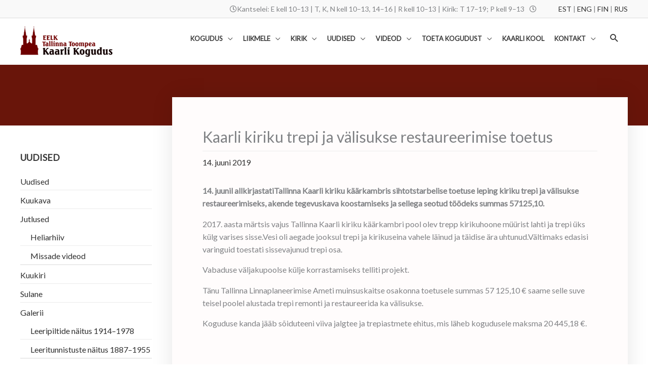

--- FILE ---
content_type: text/html; charset=UTF-8
request_url: https://kaarlikogudus.ee/kaarli-kiriku-trepi-ja-valisukse-restaureerimise-toetus/
body_size: 19994
content:
<!DOCTYPE html>
<html lang="et" prefix="og: https://ogp.me/ns#">
<head>
<meta charset="UTF-8">
<meta name="viewport" content="width=device-width, initial-scale=1">
	<link rel="profile" href="https://gmpg.org/xfn/11"> 
	
<!-- Search Engine Optimization by Rank Math - https://rankmath.com/ -->
<title>Kaarli kiriku trepi ja välisukse restaureerimise toetus - Tallinna Toompea Kaarli Kogudus</title>
<meta name="description" content="14. juunil allkirjastatiTallinna Kaarli kiriku käärkambris sihtotstarbelise toetuse leping kiriku trepi ja välisukse restaureerimiseks, akende tegevuskava"/>
<meta name="robots" content="index, follow, max-snippet:-1, max-video-preview:-1, max-image-preview:large"/>
<link rel="canonical" href="https://kaarlikogudus.ee/kaarli-kiriku-trepi-ja-valisukse-restaureerimise-toetus/" />
<meta property="og:locale" content="et_EE" />
<meta property="og:type" content="article" />
<meta property="og:title" content="Kaarli kiriku trepi ja välisukse restaureerimise toetus - Tallinna Toompea Kaarli Kogudus" />
<meta property="og:description" content="14. juunil allkirjastatiTallinna Kaarli kiriku käärkambris sihtotstarbelise toetuse leping kiriku trepi ja välisukse restaureerimiseks, akende tegevuskava" />
<meta property="og:url" content="https://kaarlikogudus.ee/kaarli-kiriku-trepi-ja-valisukse-restaureerimise-toetus/" />
<meta property="og:site_name" content="Tallinna Toompea Kaarli Kogudus" />
<meta property="article:section" content="Uudised" />
<meta property="article:published_time" content="2019-06-14T12:18:58+03:00" />
<meta name="twitter:card" content="summary_large_image" />
<meta name="twitter:title" content="Kaarli kiriku trepi ja välisukse restaureerimise toetus - Tallinna Toompea Kaarli Kogudus" />
<meta name="twitter:description" content="14. juunil allkirjastatiTallinna Kaarli kiriku käärkambris sihtotstarbelise toetuse leping kiriku trepi ja välisukse restaureerimiseks, akende tegevuskava" />
<meta name="twitter:label1" content="Written by" />
<meta name="twitter:data1" content="kylli" />
<meta name="twitter:label2" content="Time to read" />
<meta name="twitter:data2" content="Less than a minute" />
<script type="application/ld+json" class="rank-math-schema">{"@context":"https://schema.org","@graph":[{"@type":"Organization","@id":"https://kaarlikogudus.ee/#organization","name":"Testpress","url":"https://kaarlikogudus.ee"},{"@type":"WebSite","@id":"https://kaarlikogudus.ee/#website","url":"https://kaarlikogudus.ee","name":"Testpress","publisher":{"@id":"https://kaarlikogudus.ee/#organization"},"inLanguage":"et"},{"@type":"BreadcrumbList","@id":"https://kaarlikogudus.ee/kaarli-kiriku-trepi-ja-valisukse-restaureerimise-toetus/#breadcrumb","itemListElement":[{"@type":"ListItem","position":"1","item":{"@id":"https://kaarlikogudus.ee","name":"Home"}},{"@type":"ListItem","position":"2","item":{"@id":"https://kaarlikogudus.ee/uudised/","name":"Uudised"}},{"@type":"ListItem","position":"3","item":{"@id":"https://kaarlikogudus.ee/kaarli-kiriku-trepi-ja-valisukse-restaureerimise-toetus/","name":"Kaarli kiriku trepi ja v\u00e4lisukse restaureerimise toetus"}}]},{"@type":"WebPage","@id":"https://kaarlikogudus.ee/kaarli-kiriku-trepi-ja-valisukse-restaureerimise-toetus/#webpage","url":"https://kaarlikogudus.ee/kaarli-kiriku-trepi-ja-valisukse-restaureerimise-toetus/","name":"Kaarli kiriku trepi ja v\u00e4lisukse restaureerimise toetus - Tallinna Toompea Kaarli Kogudus","datePublished":"2019-06-14T12:18:58+03:00","dateModified":"2019-06-14T12:18:58+03:00","isPartOf":{"@id":"https://kaarlikogudus.ee/#website"},"inLanguage":"et","breadcrumb":{"@id":"https://kaarlikogudus.ee/kaarli-kiriku-trepi-ja-valisukse-restaureerimise-toetus/#breadcrumb"}},{"@type":"Person","@id":"https://kaarlikogudus.ee/kaarli-kiriku-trepi-ja-valisukse-restaureerimise-toetus/#author","name":"kylli","image":{"@type":"ImageObject","@id":"https://secure.gravatar.com/avatar/6a7f5167346c423900194b898582e313b5ab524fdd6009ebd08587e0d292e6ae?s=96&amp;d=mm&amp;r=g","url":"https://secure.gravatar.com/avatar/6a7f5167346c423900194b898582e313b5ab524fdd6009ebd08587e0d292e6ae?s=96&amp;d=mm&amp;r=g","caption":"kylli","inLanguage":"et"},"worksFor":{"@id":"https://kaarlikogudus.ee/#organization"}},{"@type":"BlogPosting","headline":"Kaarli kiriku trepi ja v\u00e4lisukse restaureerimise toetus - Tallinna Toompea Kaarli Kogudus","datePublished":"2019-06-14T12:18:58+03:00","dateModified":"2019-06-14T12:18:58+03:00","articleSection":"Uudised","author":{"@id":"https://kaarlikogudus.ee/kaarli-kiriku-trepi-ja-valisukse-restaureerimise-toetus/#author","name":"kylli"},"publisher":{"@id":"https://kaarlikogudus.ee/#organization"},"description":"14. juunil allkirjastatiTallinna Kaarli kiriku k\u00e4\u00e4rkambris sihtotstarbelise toetuse leping kiriku trepi ja v\u00e4lisukse restaureerimiseks, akende tegevuskava","name":"Kaarli kiriku trepi ja v\u00e4lisukse restaureerimise toetus - Tallinna Toompea Kaarli Kogudus","@id":"https://kaarlikogudus.ee/kaarli-kiriku-trepi-ja-valisukse-restaureerimise-toetus/#richSnippet","isPartOf":{"@id":"https://kaarlikogudus.ee/kaarli-kiriku-trepi-ja-valisukse-restaureerimise-toetus/#webpage"},"inLanguage":"et","mainEntityOfPage":{"@id":"https://kaarlikogudus.ee/kaarli-kiriku-trepi-ja-valisukse-restaureerimise-toetus/#webpage"}}]}</script>
<!-- /Rank Math WordPress SEO plugin -->

<link rel='dns-prefetch' href='//fonts.googleapis.com' />
<link rel="alternate" type="application/rss+xml" title="Tallinna Toompea Kaarli Kogudus &raquo; RSS" href="https://kaarlikogudus.ee/feed/" />
<link rel="alternate" type="application/rss+xml" title="Tallinna Toompea Kaarli Kogudus &raquo; Kommentaaride RSS" href="https://kaarlikogudus.ee/comments/feed/" />
<link rel="alternate" title="oEmbed (JSON)" type="application/json+oembed" href="https://kaarlikogudus.ee/wp-json/oembed/1.0/embed?url=https%3A%2F%2Fkaarlikogudus.ee%2Fkaarli-kiriku-trepi-ja-valisukse-restaureerimise-toetus%2F" />
<link rel="alternate" title="oEmbed (XML)" type="text/xml+oembed" href="https://kaarlikogudus.ee/wp-json/oembed/1.0/embed?url=https%3A%2F%2Fkaarlikogudus.ee%2Fkaarli-kiriku-trepi-ja-valisukse-restaureerimise-toetus%2F&#038;format=xml" />
<style id='wp-img-auto-sizes-contain-inline-css'>
img:is([sizes=auto i],[sizes^="auto," i]){contain-intrinsic-size:3000px 1500px}
/*# sourceURL=wp-img-auto-sizes-contain-inline-css */
</style>
<link rel='stylesheet' id='wp-block-library-css' href='https://kaarlikogudus.ee/wp-includes/css/dist/block-library/style.min.css?ver=93aac89642ec08327b634be12fd274d7' media='all' />
<link rel='stylesheet' id='mec-select2-style-css' href='https://kaarlikogudus.ee/wp-content/plugins/modern-events-calendar-lite/assets/packages/select2/select2.min.css?ver=7.29.0' media='all' />
<link rel='stylesheet' id='mec-font-icons-css' href='https://kaarlikogudus.ee/wp-content/plugins/modern-events-calendar-lite/assets/css/iconfonts.css?ver=7.29.0' media='all' />
<link rel='stylesheet' id='mec-frontend-style-css' href='https://kaarlikogudus.ee/wp-content/plugins/modern-events-calendar-lite/assets/css/frontend.min.css?ver=7.29.0' media='all' />
<link rel='stylesheet' id='mec-tooltip-style-css' href='https://kaarlikogudus.ee/wp-content/plugins/modern-events-calendar-lite/assets/packages/tooltip/tooltip.css?ver=7.29.0' media='all' />
<link rel='stylesheet' id='mec-tooltip-shadow-style-css' href='https://kaarlikogudus.ee/wp-content/plugins/modern-events-calendar-lite/assets/packages/tooltip/tooltipster-sideTip-shadow.min.css?ver=7.29.0' media='all' />
<link rel='stylesheet' id='featherlight-css' href='https://kaarlikogudus.ee/wp-content/plugins/modern-events-calendar-lite/assets/packages/featherlight/featherlight.css?ver=7.29.0' media='all' />
<link rel='stylesheet' id='mec-lity-style-css' href='https://kaarlikogudus.ee/wp-content/plugins/modern-events-calendar-lite/assets/packages/lity/lity.min.css?ver=7.29.0' media='all' />
<link rel='stylesheet' id='mec-general-calendar-style-css' href='https://kaarlikogudus.ee/wp-content/plugins/modern-events-calendar-lite/assets/css/mec-general-calendar.css?ver=7.29.0' media='all' />
<link rel='stylesheet' id='astra-theme-css-css' href='https://kaarlikogudus.ee/wp-content/themes/astra/assets/css/minified/style.min.css?ver=4.12.0' media='all' />
<link rel='stylesheet' id='astra-google-fonts-css' href='https://fonts.googleapis.com/css?family=Lato%3A400%2C&#038;display=fallback&#038;ver=4.12.0' media='all' />
<link rel='stylesheet' id='astra-theme-dynamic-css' href='https://kaarlikogudus.ee/wp-content/uploads/astra/astra-theme-dynamic-css-post-6249.css?ver=1768708710' media='all' />
<link rel='stylesheet' id='fluentform-elementor-widget-css' href='https://kaarlikogudus.ee/wp-content/plugins/fluentform/assets/css/fluent-forms-elementor-widget.css?ver=6.1.12' media='all' />
<style id='global-styles-inline-css'>
:root{--wp--preset--aspect-ratio--square: 1;--wp--preset--aspect-ratio--4-3: 4/3;--wp--preset--aspect-ratio--3-4: 3/4;--wp--preset--aspect-ratio--3-2: 3/2;--wp--preset--aspect-ratio--2-3: 2/3;--wp--preset--aspect-ratio--16-9: 16/9;--wp--preset--aspect-ratio--9-16: 9/16;--wp--preset--color--black: #000000;--wp--preset--color--cyan-bluish-gray: #abb8c3;--wp--preset--color--white: #ffffff;--wp--preset--color--pale-pink: #f78da7;--wp--preset--color--vivid-red: #cf2e2e;--wp--preset--color--luminous-vivid-orange: #ff6900;--wp--preset--color--luminous-vivid-amber: #fcb900;--wp--preset--color--light-green-cyan: #7bdcb5;--wp--preset--color--vivid-green-cyan: #00d084;--wp--preset--color--pale-cyan-blue: #8ed1fc;--wp--preset--color--vivid-cyan-blue: #0693e3;--wp--preset--color--vivid-purple: #9b51e0;--wp--preset--color--ast-global-color-0: var(--ast-global-color-0);--wp--preset--color--ast-global-color-1: var(--ast-global-color-1);--wp--preset--color--ast-global-color-2: var(--ast-global-color-2);--wp--preset--color--ast-global-color-3: var(--ast-global-color-3);--wp--preset--color--ast-global-color-4: var(--ast-global-color-4);--wp--preset--color--ast-global-color-5: var(--ast-global-color-5);--wp--preset--color--ast-global-color-6: var(--ast-global-color-6);--wp--preset--color--ast-global-color-7: var(--ast-global-color-7);--wp--preset--color--ast-global-color-8: var(--ast-global-color-8);--wp--preset--gradient--vivid-cyan-blue-to-vivid-purple: linear-gradient(135deg,rgb(6,147,227) 0%,rgb(155,81,224) 100%);--wp--preset--gradient--light-green-cyan-to-vivid-green-cyan: linear-gradient(135deg,rgb(122,220,180) 0%,rgb(0,208,130) 100%);--wp--preset--gradient--luminous-vivid-amber-to-luminous-vivid-orange: linear-gradient(135deg,rgb(252,185,0) 0%,rgb(255,105,0) 100%);--wp--preset--gradient--luminous-vivid-orange-to-vivid-red: linear-gradient(135deg,rgb(255,105,0) 0%,rgb(207,46,46) 100%);--wp--preset--gradient--very-light-gray-to-cyan-bluish-gray: linear-gradient(135deg,rgb(238,238,238) 0%,rgb(169,184,195) 100%);--wp--preset--gradient--cool-to-warm-spectrum: linear-gradient(135deg,rgb(74,234,220) 0%,rgb(151,120,209) 20%,rgb(207,42,186) 40%,rgb(238,44,130) 60%,rgb(251,105,98) 80%,rgb(254,248,76) 100%);--wp--preset--gradient--blush-light-purple: linear-gradient(135deg,rgb(255,206,236) 0%,rgb(152,150,240) 100%);--wp--preset--gradient--blush-bordeaux: linear-gradient(135deg,rgb(254,205,165) 0%,rgb(254,45,45) 50%,rgb(107,0,62) 100%);--wp--preset--gradient--luminous-dusk: linear-gradient(135deg,rgb(255,203,112) 0%,rgb(199,81,192) 50%,rgb(65,88,208) 100%);--wp--preset--gradient--pale-ocean: linear-gradient(135deg,rgb(255,245,203) 0%,rgb(182,227,212) 50%,rgb(51,167,181) 100%);--wp--preset--gradient--electric-grass: linear-gradient(135deg,rgb(202,248,128) 0%,rgb(113,206,126) 100%);--wp--preset--gradient--midnight: linear-gradient(135deg,rgb(2,3,129) 0%,rgb(40,116,252) 100%);--wp--preset--font-size--small: 13px;--wp--preset--font-size--medium: 20px;--wp--preset--font-size--large: 36px;--wp--preset--font-size--x-large: 42px;--wp--preset--spacing--20: 0.44rem;--wp--preset--spacing--30: 0.67rem;--wp--preset--spacing--40: 1rem;--wp--preset--spacing--50: 1.5rem;--wp--preset--spacing--60: 2.25rem;--wp--preset--spacing--70: 3.38rem;--wp--preset--spacing--80: 5.06rem;--wp--preset--shadow--natural: 6px 6px 9px rgba(0, 0, 0, 0.2);--wp--preset--shadow--deep: 12px 12px 50px rgba(0, 0, 0, 0.4);--wp--preset--shadow--sharp: 6px 6px 0px rgba(0, 0, 0, 0.2);--wp--preset--shadow--outlined: 6px 6px 0px -3px rgb(255, 255, 255), 6px 6px rgb(0, 0, 0);--wp--preset--shadow--crisp: 6px 6px 0px rgb(0, 0, 0);}:root { --wp--style--global--content-size: var(--wp--custom--ast-content-width-size);--wp--style--global--wide-size: var(--wp--custom--ast-wide-width-size); }:where(body) { margin: 0; }.wp-site-blocks > .alignleft { float: left; margin-right: 2em; }.wp-site-blocks > .alignright { float: right; margin-left: 2em; }.wp-site-blocks > .aligncenter { justify-content: center; margin-left: auto; margin-right: auto; }:where(.wp-site-blocks) > * { margin-block-start: 24px; margin-block-end: 0; }:where(.wp-site-blocks) > :first-child { margin-block-start: 0; }:where(.wp-site-blocks) > :last-child { margin-block-end: 0; }:root { --wp--style--block-gap: 24px; }:root :where(.is-layout-flow) > :first-child{margin-block-start: 0;}:root :where(.is-layout-flow) > :last-child{margin-block-end: 0;}:root :where(.is-layout-flow) > *{margin-block-start: 24px;margin-block-end: 0;}:root :where(.is-layout-constrained) > :first-child{margin-block-start: 0;}:root :where(.is-layout-constrained) > :last-child{margin-block-end: 0;}:root :where(.is-layout-constrained) > *{margin-block-start: 24px;margin-block-end: 0;}:root :where(.is-layout-flex){gap: 24px;}:root :where(.is-layout-grid){gap: 24px;}.is-layout-flow > .alignleft{float: left;margin-inline-start: 0;margin-inline-end: 2em;}.is-layout-flow > .alignright{float: right;margin-inline-start: 2em;margin-inline-end: 0;}.is-layout-flow > .aligncenter{margin-left: auto !important;margin-right: auto !important;}.is-layout-constrained > .alignleft{float: left;margin-inline-start: 0;margin-inline-end: 2em;}.is-layout-constrained > .alignright{float: right;margin-inline-start: 2em;margin-inline-end: 0;}.is-layout-constrained > .aligncenter{margin-left: auto !important;margin-right: auto !important;}.is-layout-constrained > :where(:not(.alignleft):not(.alignright):not(.alignfull)){max-width: var(--wp--style--global--content-size);margin-left: auto !important;margin-right: auto !important;}.is-layout-constrained > .alignwide{max-width: var(--wp--style--global--wide-size);}body .is-layout-flex{display: flex;}.is-layout-flex{flex-wrap: wrap;align-items: center;}.is-layout-flex > :is(*, div){margin: 0;}body .is-layout-grid{display: grid;}.is-layout-grid > :is(*, div){margin: 0;}body{padding-top: 0px;padding-right: 0px;padding-bottom: 0px;padding-left: 0px;}a:where(:not(.wp-element-button)){text-decoration: none;}:root :where(.wp-element-button, .wp-block-button__link){background-color: #32373c;border-width: 0;color: #fff;font-family: inherit;font-size: inherit;font-style: inherit;font-weight: inherit;letter-spacing: inherit;line-height: inherit;padding-top: calc(0.667em + 2px);padding-right: calc(1.333em + 2px);padding-bottom: calc(0.667em + 2px);padding-left: calc(1.333em + 2px);text-decoration: none;text-transform: inherit;}.has-black-color{color: var(--wp--preset--color--black) !important;}.has-cyan-bluish-gray-color{color: var(--wp--preset--color--cyan-bluish-gray) !important;}.has-white-color{color: var(--wp--preset--color--white) !important;}.has-pale-pink-color{color: var(--wp--preset--color--pale-pink) !important;}.has-vivid-red-color{color: var(--wp--preset--color--vivid-red) !important;}.has-luminous-vivid-orange-color{color: var(--wp--preset--color--luminous-vivid-orange) !important;}.has-luminous-vivid-amber-color{color: var(--wp--preset--color--luminous-vivid-amber) !important;}.has-light-green-cyan-color{color: var(--wp--preset--color--light-green-cyan) !important;}.has-vivid-green-cyan-color{color: var(--wp--preset--color--vivid-green-cyan) !important;}.has-pale-cyan-blue-color{color: var(--wp--preset--color--pale-cyan-blue) !important;}.has-vivid-cyan-blue-color{color: var(--wp--preset--color--vivid-cyan-blue) !important;}.has-vivid-purple-color{color: var(--wp--preset--color--vivid-purple) !important;}.has-ast-global-color-0-color{color: var(--wp--preset--color--ast-global-color-0) !important;}.has-ast-global-color-1-color{color: var(--wp--preset--color--ast-global-color-1) !important;}.has-ast-global-color-2-color{color: var(--wp--preset--color--ast-global-color-2) !important;}.has-ast-global-color-3-color{color: var(--wp--preset--color--ast-global-color-3) !important;}.has-ast-global-color-4-color{color: var(--wp--preset--color--ast-global-color-4) !important;}.has-ast-global-color-5-color{color: var(--wp--preset--color--ast-global-color-5) !important;}.has-ast-global-color-6-color{color: var(--wp--preset--color--ast-global-color-6) !important;}.has-ast-global-color-7-color{color: var(--wp--preset--color--ast-global-color-7) !important;}.has-ast-global-color-8-color{color: var(--wp--preset--color--ast-global-color-8) !important;}.has-black-background-color{background-color: var(--wp--preset--color--black) !important;}.has-cyan-bluish-gray-background-color{background-color: var(--wp--preset--color--cyan-bluish-gray) !important;}.has-white-background-color{background-color: var(--wp--preset--color--white) !important;}.has-pale-pink-background-color{background-color: var(--wp--preset--color--pale-pink) !important;}.has-vivid-red-background-color{background-color: var(--wp--preset--color--vivid-red) !important;}.has-luminous-vivid-orange-background-color{background-color: var(--wp--preset--color--luminous-vivid-orange) !important;}.has-luminous-vivid-amber-background-color{background-color: var(--wp--preset--color--luminous-vivid-amber) !important;}.has-light-green-cyan-background-color{background-color: var(--wp--preset--color--light-green-cyan) !important;}.has-vivid-green-cyan-background-color{background-color: var(--wp--preset--color--vivid-green-cyan) !important;}.has-pale-cyan-blue-background-color{background-color: var(--wp--preset--color--pale-cyan-blue) !important;}.has-vivid-cyan-blue-background-color{background-color: var(--wp--preset--color--vivid-cyan-blue) !important;}.has-vivid-purple-background-color{background-color: var(--wp--preset--color--vivid-purple) !important;}.has-ast-global-color-0-background-color{background-color: var(--wp--preset--color--ast-global-color-0) !important;}.has-ast-global-color-1-background-color{background-color: var(--wp--preset--color--ast-global-color-1) !important;}.has-ast-global-color-2-background-color{background-color: var(--wp--preset--color--ast-global-color-2) !important;}.has-ast-global-color-3-background-color{background-color: var(--wp--preset--color--ast-global-color-3) !important;}.has-ast-global-color-4-background-color{background-color: var(--wp--preset--color--ast-global-color-4) !important;}.has-ast-global-color-5-background-color{background-color: var(--wp--preset--color--ast-global-color-5) !important;}.has-ast-global-color-6-background-color{background-color: var(--wp--preset--color--ast-global-color-6) !important;}.has-ast-global-color-7-background-color{background-color: var(--wp--preset--color--ast-global-color-7) !important;}.has-ast-global-color-8-background-color{background-color: var(--wp--preset--color--ast-global-color-8) !important;}.has-black-border-color{border-color: var(--wp--preset--color--black) !important;}.has-cyan-bluish-gray-border-color{border-color: var(--wp--preset--color--cyan-bluish-gray) !important;}.has-white-border-color{border-color: var(--wp--preset--color--white) !important;}.has-pale-pink-border-color{border-color: var(--wp--preset--color--pale-pink) !important;}.has-vivid-red-border-color{border-color: var(--wp--preset--color--vivid-red) !important;}.has-luminous-vivid-orange-border-color{border-color: var(--wp--preset--color--luminous-vivid-orange) !important;}.has-luminous-vivid-amber-border-color{border-color: var(--wp--preset--color--luminous-vivid-amber) !important;}.has-light-green-cyan-border-color{border-color: var(--wp--preset--color--light-green-cyan) !important;}.has-vivid-green-cyan-border-color{border-color: var(--wp--preset--color--vivid-green-cyan) !important;}.has-pale-cyan-blue-border-color{border-color: var(--wp--preset--color--pale-cyan-blue) !important;}.has-vivid-cyan-blue-border-color{border-color: var(--wp--preset--color--vivid-cyan-blue) !important;}.has-vivid-purple-border-color{border-color: var(--wp--preset--color--vivid-purple) !important;}.has-ast-global-color-0-border-color{border-color: var(--wp--preset--color--ast-global-color-0) !important;}.has-ast-global-color-1-border-color{border-color: var(--wp--preset--color--ast-global-color-1) !important;}.has-ast-global-color-2-border-color{border-color: var(--wp--preset--color--ast-global-color-2) !important;}.has-ast-global-color-3-border-color{border-color: var(--wp--preset--color--ast-global-color-3) !important;}.has-ast-global-color-4-border-color{border-color: var(--wp--preset--color--ast-global-color-4) !important;}.has-ast-global-color-5-border-color{border-color: var(--wp--preset--color--ast-global-color-5) !important;}.has-ast-global-color-6-border-color{border-color: var(--wp--preset--color--ast-global-color-6) !important;}.has-ast-global-color-7-border-color{border-color: var(--wp--preset--color--ast-global-color-7) !important;}.has-ast-global-color-8-border-color{border-color: var(--wp--preset--color--ast-global-color-8) !important;}.has-vivid-cyan-blue-to-vivid-purple-gradient-background{background: var(--wp--preset--gradient--vivid-cyan-blue-to-vivid-purple) !important;}.has-light-green-cyan-to-vivid-green-cyan-gradient-background{background: var(--wp--preset--gradient--light-green-cyan-to-vivid-green-cyan) !important;}.has-luminous-vivid-amber-to-luminous-vivid-orange-gradient-background{background: var(--wp--preset--gradient--luminous-vivid-amber-to-luminous-vivid-orange) !important;}.has-luminous-vivid-orange-to-vivid-red-gradient-background{background: var(--wp--preset--gradient--luminous-vivid-orange-to-vivid-red) !important;}.has-very-light-gray-to-cyan-bluish-gray-gradient-background{background: var(--wp--preset--gradient--very-light-gray-to-cyan-bluish-gray) !important;}.has-cool-to-warm-spectrum-gradient-background{background: var(--wp--preset--gradient--cool-to-warm-spectrum) !important;}.has-blush-light-purple-gradient-background{background: var(--wp--preset--gradient--blush-light-purple) !important;}.has-blush-bordeaux-gradient-background{background: var(--wp--preset--gradient--blush-bordeaux) !important;}.has-luminous-dusk-gradient-background{background: var(--wp--preset--gradient--luminous-dusk) !important;}.has-pale-ocean-gradient-background{background: var(--wp--preset--gradient--pale-ocean) !important;}.has-electric-grass-gradient-background{background: var(--wp--preset--gradient--electric-grass) !important;}.has-midnight-gradient-background{background: var(--wp--preset--gradient--midnight) !important;}.has-small-font-size{font-size: var(--wp--preset--font-size--small) !important;}.has-medium-font-size{font-size: var(--wp--preset--font-size--medium) !important;}.has-large-font-size{font-size: var(--wp--preset--font-size--large) !important;}.has-x-large-font-size{font-size: var(--wp--preset--font-size--x-large) !important;}
:root :where(.wp-block-pullquote){font-size: 1.5em;line-height: 1.6;}
/*# sourceURL=global-styles-inline-css */
</style>
<link rel='stylesheet' id='foobox-free-min-css' href='https://kaarlikogudus.ee/wp-content/plugins/foobox-image-lightbox/free/css/foobox.free.min.css?ver=2.7.35' media='all' />
<link rel='stylesheet' id='ce_responsive-css' href='https://kaarlikogudus.ee/wp-content/plugins/simple-embed-code/css/video-container.min.css?ver=2.5.1' media='all' />
<link rel='stylesheet' id='widgetopts-styles-css' href='https://kaarlikogudus.ee/wp-content/plugins/widget-options/assets/css/widget-options.css?ver=4.1.3' media='all' />
<link rel='stylesheet' id='astra-addon-css-css' href='https://kaarlikogudus.ee/wp-content/uploads/astra-addon/astra-addon-69646eb94bdd06-17687712.css?ver=4.12.0' media='all' />
<link rel='stylesheet' id='astra-addon-dynamic-css' href='https://kaarlikogudus.ee/wp-content/uploads/astra-addon/astra-addon-dynamic-css-post-6249.css?ver=1768708710' media='all' />
<link rel='stylesheet' id='elementor-frontend-css' href='https://kaarlikogudus.ee/wp-content/plugins/elementor/assets/css/frontend.min.css?ver=3.34.1' media='all' />
<link rel='stylesheet' id='elementor-post-9120-css' href='https://kaarlikogudus.ee/wp-content/uploads/elementor/css/post-9120.css?ver=1768189964' media='all' />
<link rel='stylesheet' id='bellows-css' href='https://kaarlikogudus.ee/wp-content/plugins/bellows-accordion-menu/assets/css/bellows.min.css?ver=1.4.4' media='all' />
<link rel='stylesheet' id='bellows-font-awesome-css' href='https://kaarlikogudus.ee/wp-content/plugins/bellows-accordion-menu/assets/css/fontawesome/css/font-awesome.min.css?ver=1.4.4' media='all' />
<link rel='stylesheet' id='bellows-vanilla-css' href='https://kaarlikogudus.ee/wp-content/plugins/bellows-accordion-menu/assets/css/skins/vanilla.css?ver=1.4.4' media='all' />
<script src="https://kaarlikogudus.ee/wp-includes/js/jquery/jquery.min.js?ver=3.7.1" id="jquery-core-js"></script>
<script src="https://kaarlikogudus.ee/wp-includes/js/jquery/jquery-migrate.min.js?ver=3.4.1" id="jquery-migrate-js"></script>
<script src="https://kaarlikogudus.ee/wp-content/themes/astra/assets/js/minified/flexibility.min.js?ver=4.12.0" id="astra-flexibility-js"></script>
<script id="astra-flexibility-js-after">
typeof flexibility !== "undefined" && flexibility(document.documentElement);
//# sourceURL=astra-flexibility-js-after
</script>
<script id="foobox-free-min-js-before">
/* Run FooBox FREE (v2.7.35) */
var FOOBOX = window.FOOBOX = {
	ready: true,
	disableOthers: false,
	o: {wordpress: { enabled: true }, images: { showCaptions:false }, rel: '', excludes:'.fbx-link,.nofoobox,.nolightbox,a[href*="pinterest.com/pin/create/button/"]', affiliate : { enabled: false }, error: "Could not load the item"},
	selectors: [
		".foogallery-container.foogallery-lightbox-foobox", ".foogallery-container.foogallery-lightbox-foobox-free", ".gallery", ".wp-block-gallery", ".wp-caption", ".wp-block-image", "a:has(img[class*=wp-image-])", ".foobox"
	],
	pre: function( $ ){
		// Custom JavaScript (Pre)
		
	},
	post: function( $ ){
		// Custom JavaScript (Post)
		
		// Custom Captions Code
		
	},
	custom: function( $ ){
		// Custom Extra JS
		
	}
};
//# sourceURL=foobox-free-min-js-before
</script>
<script src="https://kaarlikogudus.ee/wp-content/plugins/foobox-image-lightbox/free/js/foobox.free.min.js?ver=2.7.35" id="foobox-free-min-js"></script>
<link rel="https://api.w.org/" href="https://kaarlikogudus.ee/wp-json/" /><link rel="alternate" title="JSON" type="application/json" href="https://kaarlikogudus.ee/wp-json/wp/v2/posts/6249" /><link rel="EditURI" type="application/rsd+xml" title="RSD" href="https://kaarlikogudus.ee/xmlrpc.php?rsd" />

<link rel='shortlink' href='https://kaarlikogudus.ee/?p=6249' />
<style id="bellows-custom-generated-css">
/* Status: Loaded from Transient */

</style><meta name="generator" content="Elementor 3.34.1; features: additional_custom_breakpoints; settings: css_print_method-external, google_font-enabled, font_display-auto">
			<style>
				.e-con.e-parent:nth-of-type(n+4):not(.e-lazyloaded):not(.e-no-lazyload),
				.e-con.e-parent:nth-of-type(n+4):not(.e-lazyloaded):not(.e-no-lazyload) * {
					background-image: none !important;
				}
				@media screen and (max-height: 1024px) {
					.e-con.e-parent:nth-of-type(n+3):not(.e-lazyloaded):not(.e-no-lazyload),
					.e-con.e-parent:nth-of-type(n+3):not(.e-lazyloaded):not(.e-no-lazyload) * {
						background-image: none !important;
					}
				}
				@media screen and (max-height: 640px) {
					.e-con.e-parent:nth-of-type(n+2):not(.e-lazyloaded):not(.e-no-lazyload),
					.e-con.e-parent:nth-of-type(n+2):not(.e-lazyloaded):not(.e-no-lazyload) * {
						background-image: none !important;
					}
				}
			</style>
			<link rel="icon" href="https://kaarlikogudus.ee/wp-content/uploads/2020/08/favicon.png" sizes="32x32" />
<link rel="icon" href="https://kaarlikogudus.ee/wp-content/uploads/2020/08/favicon.png" sizes="192x192" />
<link rel="apple-touch-icon" href="https://kaarlikogudus.ee/wp-content/uploads/2020/08/favicon.png" />
<meta name="msapplication-TileImage" content="https://kaarlikogudus.ee/wp-content/uploads/2020/08/favicon.png" />
		<style id="wp-custom-css">
			.wk-flex-left.wk-margin-medium-top {
    margin-top: 0px !important;
}
.mec-events-toggle .mec-toggle-title {
    padding-right: 20px;
}
.mec-toggle-item-col {
    width: 120px;
}
.mec-event-list-standard .mec-event-title {
    font-weight: 600 !important;
    text-transform: uppercase;
	font-size: 16px;
}
.mec-event-list-standard .mec-event-meta span.mec-event-d {
font-size: 14px;	
}
.mec-event-list-standard .mec-event-article {
    margin-bottom: 0px;
    box-shadow: none;
	border-width: 0px;
    border-style: solid;
    border-color: rgb(233, 233, 233);
    border-image: initial;
	    border-bottom: 1px solid #ececec;
}
.mec-event-footer, .mec-event-list-standard .mec-col-table-c.mec-event-image-wrap  {
    display: none;
}

.mec-events-toggle .mec-toggle-item-inner {
    padding: 10px 30px 10px 15px;
    min-height: 50px;
}
.mec-events-toggle .mec-toggle-title {
    font-size: 14px;
}
.mec-sl-arrow-down:before {
    font-size: 13px;
    color: #000;
}
.mec-sl-arrow-down:before {
    content: "\f073";
	font-family: 'Font Awesome 5 Free';
	font-size: 16px;
}
.mec-events-toggle .mec-toggle-item-inner i {
    font-size: 10px;
}
.mec-single-event-category {
	display: none;
}
@media (min-width: 961px){
.mec-wrap .col-md-8 {
    width: 100%;
}
}
.bellows svg:not(:root).svg-inline--fa {
    margin-top: 20px;
}
.bellows .bellows-nav .bellows-subtoggle {
    width: 30px;
}
/* ASTRA SEADED */
.sidebar-main .widget_nav_menu li {
    border-bottom: 1px solid #ebebeb;
}
.widget_nav_menu li a:hover {
   color: #69150a;
}

p a, table a, ol li a {
	color: #69150a;
	text-decoration: underline;
}
@media only screen and (min-width: 992px) {
.ast-search-icon {
    margin-top: -15px;
}
}
@media only screen and (max-width: 991px) {
.ast-search-icon {
    margin-top: 0px;
}
}
.site-main {
    box-shadow: 0 0 40px rgba(0, 0, 0, 0.1);
	margin-top: -120px;
}
.ast-separate-container .ast-archive-description {
	display: none;
}
.ast-single-post .entry-title, .page-title {
    border-bottom: 1px solid #ebebeb;
    padding-bottom: 10px;
}
@media only screen and (min-width: 669px){
.wpml-ls-legacy-list-horizontal {
    padding: 0px;
	font-size: 14px;
	float: right;
}
}
.ast-header-break-point .ast-above-header-section-separated.ast-above-header-mobile-stack .ast-above-header-section-2 {
    padding: 0em 0 0em 0;
	line-height: 1.6em;
}
.ast-custom-html svg:not(:root).svg-inline--fa  {
	margin-right: 5px;
}
.ast-custom-html {
	font-size: 14px; 
}
.ast-custom-html .fa-envelope {
	margin-left: 10px;
}
.main-header-menu .sub-menu {
    width: 290px;
}
/* ASTRA LÕPP */

tr:nth-child(even) {
background: #fff;
}
tr:nth-child(odd) {
background: #F8f8f8;
}
table td {
    padding-left: 10px !important;
    border-bottom: 1px solid #ebebeb;
}
table {
    margin-bottom: 0.618em;
}		</style>
		<style>:root,::before,::after{--mec-color-skin: #69150a;--mec-color-skin-rgba-1: rgba(105,21,10,.25);--mec-color-skin-rgba-2: rgba(105,21,10,.5);--mec-color-skin-rgba-3: rgba(105,21,10,.75);--mec-color-skin-rgba-4: rgba(105,21,10,.11);--mec-primary-border-radius: ;--mec-secondary-border-radius: ;--mec-container-normal-width: 1196px;--mec-container-large-width: 1690px;--mec-fes-main-color: #40d9f1;--mec-fes-main-color-rgba-1: rgba(64, 217, 241, 0.12);--mec-fes-main-color-rgba-2: rgba(64, 217, 241, 0.23);--mec-fes-main-color-rgba-3: rgba(64, 217, 241, 0.03);--mec-fes-main-color-rgba-4: rgba(64, 217, 241, 0.3);--mec-fes-main-color-rgba-5: rgb(64 217 241 / 7%);--mec-fes-main-color-rgba-6: rgba(64, 217, 241, 0.2);</style><style>.mec-wrap div:not([class^=elementor-]) .bellows .bellows-nav {
display: none;
}
mec-wrap.colorskin-custom .mec-calendar.mec-event-calendar-classic dt.mec-selected-day:hover, .mec-wrap.colorskin-custom .mec-calendar.mec-event-calendar-classic dt.mec-selected-day:hover {
    background-color: #ebebeb;
}</style></head>

<body itemtype='https://schema.org/Blog' itemscope='itemscope' class="wp-singular post-template-default single single-post postid-6249 single-format-standard wp-custom-logo wp-embed-responsive wp-theme-astra mec-theme-astra ast-desktop ast-separate-container ast-left-sidebar astra-4.12.0 ast-header-custom-item-outside ast-blog-single-style-1 ast-single-post ast-inherit-site-logo-transparent ast-above-mobile-menu-align-stack ast-flyout-menu-enable ast-default-above-menu-enable ast-flyout-left-side ast-default-below-menu-enable above-header-nav-padding-support ast-full-width-layout ast-sticky-main-shrink ast-sticky-header-shrink ast-inherit-site-logo-sticky ast-primary-sticky-enabled ast-normal-title-enabled elementor-default elementor-kit-9107 astra-addon-4.12.0">

<a
	class="skip-link screen-reader-text"
	href="#content">
		Skip to content</a>

<div
class="hfeed site" id="page">
			<header
		class="site-header ast-primary-submenu-animation-fade header-main-layout-1 ast-primary-menu-enabled ast-logo-title-inline ast-menu-toggle-icon ast-mobile-header-inline ast-above-header-enabled ast-above-header-section-separated ast-above-header-mobile-stack ast-below-header-mobile-stack" id="masthead" itemtype="https://schema.org/WPHeader" itemscope="itemscope" itemid="#masthead"		>
			
<div class="ast-above-header-wrap ast-above-header-1" >
	<div class="ast-above-header">
				<div class="ast-container">
			<div class="ast-flex ast-above-header-section-wrap">
				
									<div class="ast-above-header-section ast-above-header-section-2 ast-flex ast-justify-content-flex-end text-html-above-header" >
						<div class="above-header-user-select user-select"><div class="ast-custom-html"><i class="far fa-clock"></i>Kantselei: E kell 10–13 | T, K, N kell 10–13, 14–16  | R kell 10–13  | Kirik:  T 17–19; P kell 9–13<i class="far fa-clock" style="margin-left: 10px"></i> 

<a href="/" style="margin-left: 40px">EST</a> | <a href="/history-of-estonian-evangelical-lutheran-church-charles-xi-parish-in-tallinn/">ENG</a> | <a href="/historia/">FIN</a> | <a href="/%d0%b8%d1%81%d1%82%d0%be%d1%80%d0%b8%d1%8f-%d0%bf%d1%80%d0%b8%d1%85%d0%be%d0%b4%d0%b0/">RUS</a></div></div> <!-- .above-header-user-select.user-select -->					</div>
							</div>
		</div><!-- .ast-container -->
			</div><!-- .ast-above-header -->
</div><!-- .ast-above-header-wrap -->

<div class="main-header-bar-wrap">
	<div class="main-header-bar">
				<div class="ast-container">

			<div class="ast-flex main-header-container">
				
		<div class="site-branding">
			<div
			class="ast-site-identity" itemtype="https://schema.org/Organization" itemscope="itemscope"			>
				<span class="site-logo-img"><a href="https://kaarlikogudus.ee/" class="custom-logo-link" rel="home"><img width="182" height="60" src="https://kaarlikogudus.ee/wp-content/uploads/2020/07/logo-1.png" class="custom-logo" alt="Tallinna Toompea Kaarli Kogudus" decoding="async" /></a></span>			</div>
		</div>

		<!-- .site-branding -->
				<div class="ast-mobile-menu-buttons">

			
					<div class="ast-button-wrap">
			<button type="button" class="menu-toggle main-header-menu-toggle  ast-mobile-menu-buttons-minimal "  aria-controls='primary-menu' aria-expanded='false'>
				<span class="screen-reader-text">Main Menu</span>
				<span class="ast-icon icon-menu-bars"><span class="menu-toggle-icon"></span></span>							</button>
		</div>
			
			
		</div>
			<div class="ast-main-header-bar-alignment"><div class="main-header-bar-navigation"><nav class="site-navigation ast-flex-grow-1 navigation-accessibility" id="primary-site-navigation" aria-label="Site Navigation" itemtype="https://schema.org/SiteNavigationElement" itemscope="itemscope"><div class="main-navigation"><ul id="primary-menu" class="main-header-menu ast-menu-shadow ast-nav-menu ast-flex ast-justify-content-flex-end  submenu-with-border astra-menu-animation-fade  ast-mega-menu-enabled"><li id="menu-item-9019" class="menu-item menu-item-type-post_type menu-item-object-page menu-item-has-children menu-item-9019"><a aria-expanded="false" href="https://kaarlikogudus.ee/kogudus/" class="menu-link"><span class="ast-icon icon-arrow"></span><span class="menu-text">Kogudus</span><span class="sub-arrow"></span></a><button class="ast-menu-toggle" aria-expanded="false" aria-label="Toggle Menu"><span class="ast-icon icon-arrow"></span></button>
<ul class="sub-menu">
	<li id="menu-item-9021" class="menu-item menu-item-type-post_type menu-item-object-page menu-item-9021"><a href="https://kaarlikogudus.ee/kogudus/jumalateenistused/" class="menu-link"><span class="ast-icon icon-arrow"></span><span class="menu-text">Jumalateenistused</span></a></li>	<li id="menu-item-9015" class="menu-item menu-item-type-post_type menu-item-object-page menu-item-9015"><a href="https://kaarlikogudus.ee/kogudus/talitused/" class="menu-link"><span class="ast-icon icon-arrow"></span><span class="menu-text">Talitused</span></a></li>	<li id="menu-item-9023" class="menu-item menu-item-type-post_type menu-item-object-page menu-item-has-children menu-item-9023"><a aria-expanded="false" href="https://kaarlikogudus.ee/kogudus/leerikool/" class="menu-link"><span class="ast-icon icon-arrow"></span><span class="menu-text">Leerikool</span></a><button class="ast-menu-toggle" aria-expanded="false" aria-label="Toggle Menu"><span class="ast-icon icon-arrow"></span></button>
	<ul class="sub-menu">
		<li id="menu-item-10625" class="menu-item menu-item-type-post_type menu-item-object-page menu-item-10625"><a href="https://kaarlikogudus.ee/kogudus/leerikool/leerikooli-videotunnud/" class="menu-link"><span class="ast-icon icon-arrow"></span><span class="menu-text">Leerikooli videotunnid</span></a></li>		<li id="menu-item-9153" class="menu-item menu-item-type-post_type menu-item-object-page menu-item-9153"><a href="https://kaarlikogudus.ee/kogudus/leerikool/leerikooli-ankeet/" class="menu-link"><span class="ast-icon icon-arrow"></span><span class="menu-text">Leerikooli ankeet</span></a></li>		<li id="menu-item-9152" class="menu-item menu-item-type-post_type menu-item-object-page menu-item-9152"><a href="https://kaarlikogudus.ee/kogudus/leerikool/noorteleeri-ankeet/" class="menu-link"><span class="ast-icon icon-arrow"></span><span class="menu-text">Noorteleeri ankeet</span></a></li>	</ul>
</li>	<li id="menu-item-9024" class="menu-item menu-item-type-post_type menu-item-object-page menu-item-has-children menu-item-9024"><a aria-expanded="false" href="https://kaarlikogudus.ee/kogudus/muusika/" class="menu-link"><span class="ast-icon icon-arrow"></span><span class="menu-text">Muusika</span></a><button class="ast-menu-toggle" aria-expanded="false" aria-label="Toggle Menu"><span class="ast-icon icon-arrow"></span></button>
	<ul class="sub-menu">
		<li id="menu-item-9027" class="menu-item menu-item-type-post_type menu-item-object-page menu-item-9027"><a href="https://kaarlikogudus.ee/kogudus/muusika/kontsertkoor/" class="menu-link"><span class="ast-icon icon-arrow"></span><span class="menu-text">Kontsertkoor</span></a></li>		<li id="menu-item-9026" class="menu-item menu-item-type-post_type menu-item-object-page menu-item-9026"><a href="https://kaarlikogudus.ee/kogudus/muusika/kammerkoor/" class="menu-link"><span class="ast-icon icon-arrow"></span><span class="menu-text">Kammerkoor</span></a></li>		<li id="menu-item-9031" class="menu-item menu-item-type-post_type menu-item-object-page menu-item-9031"><a href="https://kaarlikogudus.ee/kogudus/muusika/naiskoor/" class="menu-link"><span class="ast-icon icon-arrow"></span><span class="menu-text">Naiskoor</span></a></li>		<li id="menu-item-9025" class="menu-item menu-item-type-post_type menu-item-object-page menu-item-9025"><a href="https://kaarlikogudus.ee/kogudus/muusika/ansambel-vexilla-regis/" class="menu-link"><span class="ast-icon icon-arrow"></span><span class="menu-text">Ansambel Vexilla Regis</span></a></li>		<li id="menu-item-9028" class="menu-item menu-item-type-post_type menu-item-object-page menu-item-9028"><a href="https://kaarlikogudus.ee/kogudus/muusika/koraalikoor/" class="menu-link"><span class="ast-icon icon-arrow"></span><span class="menu-text">Koraalikoor</span></a></li>		<li id="menu-item-9032" class="menu-item menu-item-type-post_type menu-item-object-page menu-item-9032"><a href="https://kaarlikogudus.ee/kogudus/muusika/noortekoor/" class="menu-link"><span class="ast-icon icon-arrow"></span><span class="menu-text">Noortekoor</span></a></li>		<li id="menu-item-9029" class="menu-item menu-item-type-post_type menu-item-object-page menu-item-9029"><a href="https://kaarlikogudus.ee/kogudus/muusika/lastekoor/" class="menu-link"><span class="ast-icon icon-arrow"></span><span class="menu-text">Lastekoor</span></a></li>		<li id="menu-item-9030" class="menu-item menu-item-type-post_type menu-item-object-page menu-item-9030"><a href="https://kaarlikogudus.ee/kogudus/muusika/mudilaskoor/" class="menu-link"><span class="ast-icon icon-arrow"></span><span class="menu-text">Mudilaskoor</span></a></li>		<li id="menu-item-9048" class="menu-item menu-item-type-post_type menu-item-object-page menu-item-9048"><a href="https://kaarlikogudus.ee/kogudus/muusika/puhalaulu-kool/" class="menu-link"><span class="ast-icon icon-arrow"></span><span class="menu-text">Pühalaulu Kool</span></a></li>	</ul>
</li>	<li id="menu-item-9020" class="menu-item menu-item-type-post_type menu-item-object-page menu-item-9020"><a href="https://kaarlikogudus.ee/kogudus/diakoonia/" class="menu-link"><span class="ast-icon icon-arrow"></span><span class="menu-text">Diakoonia</span></a></li>	<li id="menu-item-9022" class="menu-item menu-item-type-post_type menu-item-object-page menu-item-9022"><a href="https://kaarlikogudus.ee/kogudus/lapsed/" class="menu-link"><span class="ast-icon icon-arrow"></span><span class="menu-text">Lapsed</span></a></li>	<li id="menu-item-9049" class="menu-item menu-item-type-post_type menu-item-object-page menu-item-9049"><a href="https://kaarlikogudus.ee/kogudus/noored/" class="menu-link"><span class="ast-icon icon-arrow"></span><span class="menu-text">Noored</span></a></li>	<li id="menu-item-11262" class="menu-item menu-item-type-post_type menu-item-object-page menu-item-11262"><a href="https://kaarlikogudus.ee/kogudus/vabatahtlik-too/" class="menu-link"><span class="ast-icon icon-arrow"></span><span class="menu-text">Vabatahtlik töö</span></a></li></ul>
</li><li id="menu-item-9050" class="menu-item menu-item-type-post_type menu-item-object-page menu-item-has-children menu-item-9050"><a aria-expanded="false" href="https://kaarlikogudus.ee/koguduse-liikmele/" class="menu-link"><span class="ast-icon icon-arrow"></span><span class="menu-text">Liikmele</span><span class="sub-arrow"></span></a><button class="ast-menu-toggle" aria-expanded="false" aria-label="Toggle Menu"><span class="ast-icon icon-arrow"></span></button>
<ul class="sub-menu">
	<li id="menu-item-9052" class="menu-item menu-item-type-post_type menu-item-object-page menu-item-9052"><a href="https://kaarlikogudus.ee/toeta-kogudust/liikmeannetused/" class="menu-link"><span class="ast-icon icon-arrow"></span><span class="menu-text">Liikmeannetused</span></a></li>	<li id="menu-item-9017" class="menu-item menu-item-type-post_type menu-item-object-page menu-item-9017"><a href="https://kaarlikogudus.ee/koguduse-liikmele/oigused-ja-kohustused/" class="menu-link"><span class="ast-icon icon-arrow"></span><span class="menu-text">Õigused ja kohustused</span></a></li>	<li id="menu-item-9018" class="menu-item menu-item-type-post_type menu-item-object-page menu-item-9018"><a href="https://kaarlikogudus.ee/koguduse-liikmele/saada-eestpalve-soov/" class="menu-link"><span class="ast-icon icon-arrow"></span><span class="menu-text">Saada eestpalve soov</span></a></li>	<li id="menu-item-9051" class="menu-item menu-item-type-post_type menu-item-object-page menu-item-9051"><a href="https://kaarlikogudus.ee/koguduse-liikmele/majanduselust/" class="menu-link"><span class="ast-icon icon-arrow"></span><span class="menu-text">Majanduselust</span></a></li>	<li id="menu-item-9038" class="menu-item menu-item-type-post_type menu-item-object-page menu-item-9038"><a href="https://kaarlikogudus.ee/koguduse-liikmele/korrastame-andmeid/" class="menu-link"><span class="ast-icon icon-arrow"></span><span class="menu-text">Uuenda oma andmed</span></a></li>	<li id="menu-item-14748" class="menu-item menu-item-type-post_type menu-item-object-page menu-item-14748"><a href="https://kaarlikogudus.ee/armulaual-osalemine/" class="menu-link"><span class="ast-icon icon-arrow"></span><span class="menu-text">Armulaual osalemine</span></a></li></ul>
</li><li id="menu-item-9039" class="menu-item menu-item-type-post_type menu-item-object-page menu-item-has-children menu-item-9039"><a aria-expanded="false" href="https://kaarlikogudus.ee/kirik/" class="menu-link"><span class="ast-icon icon-arrow"></span><span class="menu-text">Kirik</span><span class="sub-arrow"></span></a><button class="ast-menu-toggle" aria-expanded="false" aria-label="Toggle Menu"><span class="ast-icon icon-arrow"></span></button>
<ul class="sub-menu">
	<li id="menu-item-9044" class="menu-item menu-item-type-post_type menu-item-object-page menu-item-9044"><a href="https://kaarlikogudus.ee/kirik/koleri-fresko/" class="menu-link"><span class="ast-icon icon-arrow"></span><span class="menu-text">Köleri fresko</span></a></li>	<li id="menu-item-9045" class="menu-item menu-item-type-post_type menu-item-object-page menu-item-9045"><a href="https://kaarlikogudus.ee/kirik/kugelgeni-maalid/" class="menu-link"><span class="ast-icon icon-arrow"></span><span class="menu-text">Kügelgeni maalid</span></a></li>	<li id="menu-item-9037" class="menu-item menu-item-type-post_type menu-item-object-page menu-item-9037"><a href="https://kaarlikogudus.ee/kirik/tornikellad/" class="menu-link"><span class="ast-icon icon-arrow"></span><span class="menu-text">Tornikellad</span></a></li>	<li id="menu-item-9046" class="menu-item menu-item-type-post_type menu-item-object-page menu-item-9046"><a href="https://kaarlikogudus.ee/kirik/orel/" class="menu-link"><span class="ast-icon icon-arrow"></span><span class="menu-text">Orel</span></a></li>	<li id="menu-item-9040" class="menu-item menu-item-type-post_type menu-item-object-page menu-item-9040"><a href="https://kaarlikogudus.ee/kirik/endised-vaimulikud/" class="menu-link"><span class="ast-icon icon-arrow"></span><span class="menu-text">Endised vaimulikud</span></a></li>	<li id="menu-item-12970" class="menu-item menu-item-type-post_type menu-item-object-page menu-item-12970"><a href="https://kaarlikogudus.ee/kostrid-organistid-ja-koorijuhid/" class="menu-link"><span class="ast-icon icon-arrow"></span><span class="menu-text">Köstrid, organistid ja koorijuhid</span></a></li>	<li id="menu-item-9041" class="menu-item menu-item-type-post_type menu-item-object-page menu-item-has-children menu-item-9041"><a aria-expanded="false" href="https://kaarlikogudus.ee/kirik/kiriku-remont/" class="menu-link"><span class="ast-icon icon-arrow"></span><span class="menu-text">Kiriku remont</span></a><button class="ast-menu-toggle" aria-expanded="false" aria-label="Toggle Menu"><span class="ast-icon icon-arrow"></span></button>
	<ul class="sub-menu">
		<li id="menu-item-9043" class="menu-item menu-item-type-post_type menu-item-object-page menu-item-9043"><a href="https://kaarlikogudus.ee/?page_id=298" class="menu-link"><span class="ast-icon icon-arrow"></span><span class="menu-text">Kirikuehitaja palveraamat</span></a></li>		<li id="menu-item-9036" class="menu-item menu-item-type-post_type menu-item-object-page menu-item-9036"><a href="https://kaarlikogudus.ee/kirik/kiriku-remont/remondipaevik/" class="menu-link"><span class="ast-icon icon-arrow"></span><span class="menu-text">Remondipäevik</span></a></li>		<li id="menu-item-9035" class="menu-item menu-item-type-post_type menu-item-object-page menu-item-9035"><a href="https://kaarlikogudus.ee/kirik/kiriku-remont/remondifond/" class="menu-link"><span class="ast-icon icon-arrow"></span><span class="menu-text">Remondifond</span></a></li>		<li id="menu-item-9042" class="menu-item menu-item-type-post_type menu-item-object-page menu-item-9042"><a href="https://kaarlikogudus.ee/kirik/kiriku-remont/annetused-ja-taiendav-teave/" class="menu-link"><span class="ast-icon icon-arrow"></span><span class="menu-text">Annetused ja täiendav teave</span></a></li>	</ul>
</li>	<li id="menu-item-9047" class="menu-item menu-item-type-post_type menu-item-object-page menu-item-9047"><a href="https://kaarlikogudus.ee/kirik/oreli-remont/" class="menu-link"><span class="ast-icon icon-arrow"></span><span class="menu-text">Oreli remont</span></a></li></ul>
</li><li id="menu-item-9155" class="menu-item menu-item-type-post_type menu-item-object-page current_page_parent menu-item-has-children menu-item-9155"><a aria-expanded="false" href="https://kaarlikogudus.ee/koik-uudised/" class="menu-link"><span class="ast-icon icon-arrow"></span><span class="menu-text">Uudised</span><span class="sub-arrow"></span></a><button class="ast-menu-toggle" aria-expanded="false" aria-label="Toggle Menu"><span class="ast-icon icon-arrow"></span></button>
<ul class="sub-menu">
	<li id="menu-item-9069" class="menu-item menu-item-type-post_type menu-item-object-page menu-item-9069"><a href="https://kaarlikogudus.ee/koik-uudised/kuukava/" class="menu-link"><span class="ast-icon icon-arrow"></span><span class="menu-text">Kuukava</span></a></li>	<li id="menu-item-9068" class="menu-item menu-item-type-post_type menu-item-object-page menu-item-has-children menu-item-9068"><a aria-expanded="false" href="https://kaarlikogudus.ee/koik-uudised/jutlused/" class="menu-link"><span class="ast-icon icon-arrow"></span><span class="menu-text">Jutlused</span></a><button class="ast-menu-toggle" aria-expanded="false" aria-label="Toggle Menu"><span class="ast-icon icon-arrow"></span></button>
	<ul class="sub-menu">
		<li id="menu-item-9067" class="menu-item menu-item-type-post_type menu-item-object-page menu-item-9067"><a href="https://kaarlikogudus.ee/koik-uudised/jutlused/heliarhiiv/" class="menu-link"><span class="ast-icon icon-arrow"></span><span class="menu-text">Heliarhiiv</span></a></li>		<li id="menu-item-9063" class="menu-item menu-item-type-post_type menu-item-object-page menu-item-9063"><a href="https://kaarlikogudus.ee/koik-uudised/jutlused/jumalateenistuse-videod/" class="menu-link"><span class="ast-icon icon-arrow"></span><span class="menu-text">Missade videod</span></a></li>		<li id="menu-item-11563" class="menu-item menu-item-type-post_type menu-item-object-page menu-item-11563"><a href="https://kaarlikogudus.ee/videod/palvused/" class="menu-link"><span class="ast-icon icon-arrow"></span><span class="menu-text">Palvuste videod</span></a></li>	</ul>
</li>	<li id="menu-item-9070" class="menu-item menu-item-type-post_type menu-item-object-page menu-item-9070"><a href="https://kaarlikogudus.ee/koik-uudised/kuukiri/" class="menu-link"><span class="ast-icon icon-arrow"></span><span class="menu-text">Kuukiri</span></a></li>	<li id="menu-item-9059" class="menu-item menu-item-type-post_type menu-item-object-page menu-item-9059"><a href="https://kaarlikogudus.ee/koik-uudised/sulane/" class="menu-link"><span class="ast-icon icon-arrow"></span><span class="menu-text">Sulane</span></a></li>	<li id="menu-item-9064" class="menu-item menu-item-type-post_type menu-item-object-page menu-item-has-children menu-item-9064"><a aria-expanded="false" href="https://kaarlikogudus.ee/galerii/" class="menu-link"><span class="ast-icon icon-arrow"></span><span class="menu-text">Galerii</span></a><button class="ast-menu-toggle" aria-expanded="false" aria-label="Toggle Menu"><span class="ast-icon icon-arrow"></span></button>
	<ul class="sub-menu">
		<li id="menu-item-14226" class="menu-item menu-item-type-post_type menu-item-object-page menu-item-14226"><a href="https://kaarlikogudus.ee/galerii/leeripiltide-naitus-1914-1978/" class="menu-link"><span class="ast-icon icon-arrow"></span><span class="menu-text">Leeripiltide näitus 1914–1978</span></a></li>		<li id="menu-item-14227" class="menu-item menu-item-type-post_type menu-item-object-page menu-item-14227"><a href="https://kaarlikogudus.ee/galerii/leeritunnistuste-naitus-1890-1950/" class="menu-link"><span class="ast-icon icon-arrow"></span><span class="menu-text">Leeritunnistuste näitus 1887–1955</span></a></li>		<li id="menu-item-15016" class="menu-item menu-item-type-post_type menu-item-object-page menu-item-15016"><a href="https://kaarlikogudus.ee/postkaartide-naitus/" class="menu-link"><span class="ast-icon icon-arrow"></span><span class="menu-text">Postkaartide näitus</span></a></li>	</ul>
</li></ul>
</li><li id="menu-item-11477" class="menu-item menu-item-type-post_type menu-item-object-page menu-item-has-children menu-item-11477"><a aria-expanded="false" href="https://kaarlikogudus.ee/videod/" class="menu-link"><span class="ast-icon icon-arrow"></span><span class="menu-text">VIDEOD</span><span class="sub-arrow"></span></a><button class="ast-menu-toggle" aria-expanded="false" aria-label="Toggle Menu"><span class="ast-icon icon-arrow"></span></button>
<ul class="sub-menu">
	<li id="menu-item-11483" class="menu-item menu-item-type-post_type menu-item-object-page menu-item-11483"><a href="https://kaarlikogudus.ee/koik-uudised/jutlused/jumalateenistuse-videod/" class="menu-link"><span class="ast-icon icon-arrow"></span><span class="menu-text">Missade ülekanded</span></a></li>	<li id="menu-item-11562" class="menu-item menu-item-type-post_type menu-item-object-page menu-item-11562"><a href="https://kaarlikogudus.ee/videod/palvused/" class="menu-link"><span class="ast-icon icon-arrow"></span><span class="menu-text">Palvused</span></a></li>	<li id="menu-item-11479" class="menu-item menu-item-type-post_type menu-item-object-page menu-item-11479"><a href="https://kaarlikogudus.ee/videod/videoloengud-kaarli-lood/" class="menu-link"><span class="ast-icon icon-arrow"></span><span class="menu-text">&#8220;Kaarli lood&#8221;</span></a></li>	<li id="menu-item-11481" class="menu-item menu-item-type-post_type menu-item-object-page menu-item-11481"><a href="https://kaarlikogudus.ee/videod/videod-kirikupuhadest-ja-malestuspaevadest/" class="menu-link"><span class="ast-icon icon-arrow"></span><span class="menu-text">“Kirikupühadest ja mälestuspäevadest”</span></a></li>	<li id="menu-item-11486" class="menu-item menu-item-type-post_type menu-item-object-page menu-item-11486"><a href="https://kaarlikogudus.ee/videod/vestlusi-piiblist/" class="menu-link"><span class="ast-icon icon-arrow"></span><span class="menu-text">&#8220;Vestlusi Piiblist&#8221;</span></a></li>	<li id="menu-item-11480" class="menu-item menu-item-type-post_type menu-item-object-page menu-item-11480"><a href="https://kaarlikogudus.ee/kogudus/leerikool/leerikooli-videotunnud/" class="menu-link"><span class="ast-icon icon-arrow"></span><span class="menu-text">Leerikooli videotunnid</span></a></li>	<li id="menu-item-11494" class="menu-item menu-item-type-post_type menu-item-object-page menu-item-11494"><a href="https://kaarlikogudus.ee/talituste-tutvustused/" class="menu-link"><span class="ast-icon icon-arrow"></span><span class="menu-text">Talituste tutvustused</span></a></li>	<li id="menu-item-14957" class="menu-item menu-item-type-post_type menu-item-object-page menu-item-14957"><a href="https://kaarlikogudus.ee/aegumatu-piibel/" class="menu-link"><span class="ast-icon icon-arrow"></span><span class="menu-text">“Aegumatu Piibel”</span></a></li>	<li id="menu-item-11737" class="menu-item menu-item-type-post_type menu-item-object-page menu-item-11737"><a href="https://kaarlikogudus.ee/jalutades-jumala-aedades/" class="menu-link"><span class="ast-icon icon-arrow"></span><span class="menu-text">“Jalutades Jumala aedades”</span></a></li></ul>
</li><li id="menu-item-9053" class="menu-item menu-item-type-post_type menu-item-object-page menu-item-has-children menu-item-9053"><a aria-expanded="false" href="https://kaarlikogudus.ee/toeta-kogudust/" class="menu-link"><span class="ast-icon icon-arrow"></span><span class="menu-text">Toeta kogudust</span><span class="sub-arrow"></span></a><button class="ast-menu-toggle" aria-expanded="false" aria-label="Toggle Menu"><span class="ast-icon icon-arrow"></span></button>
<ul class="sub-menu">
	<li id="menu-item-9062" class="menu-item menu-item-type-post_type menu-item-object-page menu-item-9062"><a href="https://kaarlikogudus.ee/koguduse-liikmele/liikmeannetused/" class="menu-link"><span class="ast-icon icon-arrow"></span><span class="menu-text">Liikmeannetused</span></a></li>	<li id="menu-item-9055" class="menu-item menu-item-type-post_type menu-item-object-page menu-item-9055"><a href="https://kaarlikogudus.ee/toeta-kogudust/toeta-kaarli-kooli/" class="menu-link"><span class="ast-icon icon-arrow"></span><span class="menu-text">Toeta Kaarli kooli</span></a></li>	<li id="menu-item-9057" class="menu-item menu-item-type-post_type menu-item-object-page menu-item-9057"><a href="https://kaarlikogudus.ee/toeta-kogudust/toeta-oreli-remonti/" class="menu-link"><span class="ast-icon icon-arrow"></span><span class="menu-text">Toeta oreli hooldust</span></a></li>	<li id="menu-item-9056" class="menu-item menu-item-type-post_type menu-item-object-page menu-item-9056"><a href="https://kaarlikogudus.ee/toeta-kogudust/toeta-kiriku-remonti/" class="menu-link"><span class="ast-icon icon-arrow"></span><span class="menu-text">Toeta kiriku remonti</span></a></li>	<li id="menu-item-9054" class="menu-item menu-item-type-post_type menu-item-object-page menu-item-9054"><a href="https://kaarlikogudus.ee/toeta-kogudust/taname-annetajaid/" class="menu-link"><span class="ast-icon icon-arrow"></span><span class="menu-text">Täname annetajaid</span></a></li></ul>
</li><li id="menu-item-9003" class="menu-item menu-item-type-custom menu-item-object-custom menu-item-9003"><a href="https://kaarlikool.ee" class="menu-link"><span class="ast-icon icon-arrow"></span><span class="menu-text">Kaarli Kool</span><span class="sub-arrow"></span></a></li><li id="menu-item-9065" class="menu-item menu-item-type-post_type menu-item-object-page menu-item-has-children menu-item-9065"><a aria-expanded="false" href="https://kaarlikogudus.ee/kontakt/" class="menu-link"><span class="ast-icon icon-arrow"></span><span class="menu-text">Kontakt</span><span class="sub-arrow"></span></a><button class="ast-menu-toggle" aria-expanded="false" aria-label="Toggle Menu"><span class="ast-icon icon-arrow"></span></button>
<ul class="sub-menu">
	<li id="menu-item-9060" class="menu-item menu-item-type-post_type menu-item-object-page menu-item-9060"><a href="https://kaarlikogudus.ee/kontakt/tootegijad/" class="menu-link"><span class="ast-icon icon-arrow"></span><span class="menu-text">Töötegijad</span></a></li>	<li id="menu-item-9061" class="menu-item menu-item-type-post_type menu-item-object-page menu-item-9061"><a href="https://kaarlikogudus.ee/kontakt/vaimulikud/" class="menu-link"><span class="ast-icon icon-arrow"></span><span class="menu-text">Vaimulikud</span></a></li>	<li id="menu-item-9066" class="menu-item menu-item-type-post_type menu-item-object-page menu-item-9066"><a href="https://kaarlikogudus.ee/kontakt/juhatus-ja-noukogu/" class="menu-link"><span class="ast-icon icon-arrow"></span><span class="menu-text">Juhatus ja nõukogu</span></a></li>	<li id="menu-item-14375" class="menu-item menu-item-type-post_type menu-item-object-page menu-item-14375"><a href="https://kaarlikogudus.ee/kontakt/parkimine/" class="menu-link"><span class="ast-icon icon-arrow"></span><span class="menu-text">Parkimine</span></a></li>	<li id="menu-item-15404" class="menu-item menu-item-type-post_type menu-item-object-page menu-item-15404"><a href="https://kaarlikogudus.ee/filmimine-ja-pildistamine/" class="menu-link"><span class="ast-icon icon-arrow"></span><span class="menu-text">Filmimine ja pildistamine</span></a></li></ul>
</li></ul></div></nav></div></div>			<div class="ast-masthead-custom-menu-items search-custom-menu-item">
						<div class="ast-search-menu-icon slide-search" >
		<form role="search" method="get" class="search-form" action="https://kaarlikogudus.ee/">
	<label for="search-field">
		<span class="screen-reader-text">Search for:</span>
		<input type="search" id="search-field" class="search-field"   placeholder="Search..." value="" name="s" tabindex="-1">
			</label>
	</form>
			<div class="ast-search-icon">
				<a class="slide-search astra-search-icon" role="button" tabindex="0" aria-label="Search button" href="#">
					<span class="screen-reader-text">Otsi</span>
					<span class="ast-icon icon-search"></span>				</a>
			</div>
		</div>
					</div>
						</div><!-- Main Header Container -->
		</div><!-- ast-row -->
			</div> <!-- Main Header Bar -->
</div> <!-- Main Header Bar Wrap -->
		</header><!-- #masthead -->
							<div class="astra-advanced-hook-9120 ">
						<div data-elementor-type="wp-post" data-elementor-id="9120" class="elementor elementor-9120" data-elementor-post-type="astra-advanced-hook">
						<section class="elementor-section elementor-top-section elementor-element elementor-element-224ba61 elementor-section-stretched elementor-section-height-min-height elementor-section-boxed elementor-section-height-default elementor-section-items-middle" data-id="224ba61" data-element_type="section" data-settings="{&quot;stretch_section&quot;:&quot;section-stretched&quot;,&quot;background_background&quot;:&quot;classic&quot;}">
						<div class="elementor-container elementor-column-gap-no">
					<div class="elementor-column elementor-col-100 elementor-top-column elementor-element elementor-element-72c4f8f" data-id="72c4f8f" data-element_type="column">
			<div class="elementor-widget-wrap">
							</div>
		</div>
					</div>
		</section>
				</div>
							</div>
					<div id="content" class="site-content">
		<div class="ast-container">
		

	<div class="widget-area secondary" id="secondary" itemtype="https://schema.org/WPSideBar" itemscope="itemscope">
	<div class="sidebar-main" >
		
		<aside id="nav_menu-9" class="widget widget_nav_menu"><h2 class="widget-title">Uudised</h2><nav class="menu-kontakt-container" aria-label="Uudised"><ul id="menu-kontakt" class="menu"><li id="menu-item-9785" class="menu-item menu-item-type-post_type menu-item-object-page current_page_parent menu-item-9785"><a href="https://kaarlikogudus.ee/koik-uudised/" class="menu-link">Uudised</a></li>
<li id="menu-item-9608" class="menu-item menu-item-type-post_type menu-item-object-page menu-item-9608"><a href="https://kaarlikogudus.ee/koik-uudised/kuukava/" class="menu-link">Kuukava</a></li>
<li id="menu-item-9609" class="menu-item menu-item-type-post_type menu-item-object-page menu-item-has-children menu-item-9609"><a aria-expanded="false" href="https://kaarlikogudus.ee/koik-uudised/jutlused/" class="menu-link">Jutlused</a>
<ul class="sub-menu">
	<li id="menu-item-9610" class="menu-item menu-item-type-post_type menu-item-object-page menu-item-9610"><a href="https://kaarlikogudus.ee/koik-uudised/jutlused/heliarhiiv/" class="menu-link">Heliarhiiv</a></li>
	<li id="menu-item-9611" class="menu-item menu-item-type-post_type menu-item-object-page menu-item-9611"><a href="https://kaarlikogudus.ee/koik-uudised/jutlused/jumalateenistuse-videod/" class="menu-link">Missade videod</a></li>
</ul>
</li>
<li id="menu-item-9612" class="menu-item menu-item-type-post_type menu-item-object-page menu-item-9612"><a href="https://kaarlikogudus.ee/koik-uudised/kuukiri/" class="menu-link">Kuukiri</a></li>
<li id="menu-item-9613" class="menu-item menu-item-type-post_type menu-item-object-page menu-item-9613"><a href="https://kaarlikogudus.ee/koik-uudised/sulane/" class="menu-link">Sulane</a></li>
<li id="menu-item-9614" class="menu-item menu-item-type-post_type menu-item-object-page menu-item-has-children menu-item-9614"><a aria-expanded="false" href="https://kaarlikogudus.ee/galerii/" class="menu-link">Galerii</a>
<ul class="sub-menu">
	<li id="menu-item-14232" class="menu-item menu-item-type-post_type menu-item-object-page menu-item-14232"><a href="https://kaarlikogudus.ee/galerii/leeripiltide-naitus-1914-1978/" class="menu-link">Leeripiltide näitus 1914–1978</a></li>
	<li id="menu-item-14233" class="menu-item menu-item-type-post_type menu-item-object-page menu-item-14233"><a href="https://kaarlikogudus.ee/galerii/leeritunnistuste-naitus-1890-1950/" class="menu-link">Leeritunnistuste näitus 1887–1955</a></li>
</ul>
</li>
</ul></nav></aside>
	</div><!-- .sidebar-main -->
</div><!-- #secondary -->


	<div id="primary" class="content-area primary">

		
					<main id="main" class="site-main">
				

<article
class="post-6249 post type-post status-publish format-standard hentry category-uudised ast-article-single" id="post-6249" itemtype="https://schema.org/CreativeWork" itemscope="itemscope">

	
	
<div class="ast-post-format- ast-no-thumb single-layout-1 ast-no-date-box">

	
	
		<header class="entry-header ast-no-thumbnail">

			
			<h1 class="entry-title" itemprop="headline">Kaarli kiriku trepi ja välisukse restaureerimise toetus</h1><div class="entry-meta"><span class="posted-on"><span class="published" itemprop="datePublished"> 14. juuni 2019 </span></span></div>
			
		</header><!-- .entry-header -->

	
	
	<div class="entry-content clear"
	itemprop="text"	>

		
		<p><strong>14. juunil allkirjastatiTallinna Kaarli kiriku käärkambris sihtotstarbelise toetuse leping kiriku trepi ja välisukse restaureerimiseks, akende tegevuskava koostamiseks ja sellega seotud töödeks summas 57125,10.</strong></p>
<p>2017. aasta märtsis vajus Tallinna Kaarli kiriku käärkambri pool olev trepp kirikuhoone müürist lahti ja trepi üks külg varises sisse.Vesi oli aegade jooksul trepi ja kirikuseina vahele läinud ja täidise ära uhtunud.Vältimaks edasisi varinguid toestati sissevajunud trepi osa.&nbsp;</p>
<p>Vabaduse väljakupoolse külje korrastamiseks telliti projekt.</p>
<p>Tänu Tallinna Linnaplaneerimise Ameti muinsuskaitse osakonna toetusele summas 57 125,10 € saame selle suve teisel poolel alustada trepi remonti ja restaureerida ka välisukse.</p>
<p>Koguduse kanda jääb sõiduteeni viiva jalgtee ja&nbsp;trepiastmete ehitus, mis läheb kogudusele maksma 20 445,18 €.</p>
<p>&nbsp;</p>

		
		
			</div><!-- .entry-content .clear -->
</div>

	
</article><!-- #post-## -->

<nav class="navigation post-navigation" aria-label="Posts">
				<div class="nav-links"><div class="nav-previous"><a title="EELK  Tallinna praostkonna surnuaiapühad  2019. aastal" href="https://kaarlikogudus.ee/eelk-tallinna-praostkonna-surnuaiapuhad-2019-aastal/" rel="prev"><span class="ast-left-arrow" aria-hidden="true">&larr;</span> Eelmine Postitus</a></div><div class="nav-next"><a title="Septembris alustab tööd nii täiskasvanute kui ka noorteleer" href="https://kaarlikogudus.ee/septembris-alustavad-tood-nii-taiskasvanute-kui-ka-noorteleer/" rel="next">Järgmine Postitus <span class="ast-right-arrow" aria-hidden="true">&rarr;</span></a></div></div>
		</nav>			</main><!-- #main -->
			
		
	</div><!-- #primary -->


	</div> <!-- ast-container -->
	</div><!-- #content -->

		<footer
		class="site-footer" id="colophon" itemtype="https://schema.org/WPFooter" itemscope="itemscope" itemid="#colophon"		>

			
			
<div class="footer-adv footer-adv-layout-2">
	<div class="footer-adv-overlay">
		<div class="ast-container">
						<div class="ast-row">
				<div class="ast-col-lg-6 ast-col-md-6 ast-col-sm-12 ast-col-xs-12 footer-adv-widget footer-adv-widget-1">
					<div id="astra-widget-list-icons-2" class="widget astra-widget-list-icons"><h2 class="widget-title">Üldandmed</h2>			<div id="astra-widget-list-icons-wrapper" class="astra-widget-list-icons clearfix">
									<ul class="list-items-wrapper">
													<li>
								<div class="link">
									<a href="" class="list-item-link" target="_self" rel="noopener nofollow" aria-label="map-marker-alt">
																			<div class="icon">
											<span class="map-marker-alt">
																									<svg xmlns="http://www.w3.org/2000/svg" class="list-icon" fill="#e5e5e5" width="15px" height="15px" viewBox="0 0 384 512"><path d="M172.268 501.67C26.97 291.031 0 269.413 0 192 0 85.961 85.961 0 192 0s192 85.961 192 192c0 77.413-26.97 99.031-172.268 309.67-9.535 13.774-29.93 13.773-39.464 0zM192 272c44.183 0 80-35.817 80-80s-35.817-80-80-80-80 35.817-80 80 35.817 80 80 80z"></path></svg>
																							</span>
										</div>
									
									<span class="link-text">Toompuiestee 4, 10142 Tallinn</span>

									</a>
								</div>
							</li>
													<li>
								<div class="link">
									<a href="" class="list-item-link" target="_self" rel="noopener nofollow" aria-label="credit-card">
																			<div class="icon">
											<span class="credit-card">
																									<svg xmlns="http://www.w3.org/2000/svg" class="list-icon" fill="#e5e5e5" width="15px" height="15px" viewBox="0 0 576 512"><path d="M0 432c0 26.5 21.5 48 48 48h480c26.5 0 48-21.5 48-48V256H0v176zm192-68c0-6.6 5.4-12 12-12h136c6.6 0 12 5.4 12 12v40c0 6.6-5.4 12-12 12H204c-6.6 0-12-5.4-12-12v-40zm-128 0c0-6.6 5.4-12 12-12h72c6.6 0 12 5.4 12 12v40c0 6.6-5.4 12-12 12H76c-6.6 0-12-5.4-12-12v-40zM576 80v48H0V80c0-26.5 21.5-48 48-48h480c26.5 0 48 21.5 48 48z"></path></svg>
																							</span>
										</div>
									
									<span class="link-text">SEB EE171010022004706006</span>

									</a>
								</div>
							</li>
													<li>
								<div class="link">
									<a href="https://www.facebook.com/EELK-Tallinna-Toompea-Kaarli-kogudus-339177277511/" class="list-item-link" target="_blank" rel="noopener nofollow" aria-label="facebook-f">
																			<div class="icon">
											<span class="facebook-f">
																									<svg xmlns="http://www.w3.org/2000/svg" class="list-icon" fill="#e5e5e5" width="15px" height="15px" viewBox="0 0 264 512"><path d="M76.7 512V283H0v-91h76.7v-71.7C76.7 42.4 124.3 0 193.8 0c33.3 0 61.9 2.5 70.2 3.6V85h-48.2c-37.8 0-45.1 18-45.1 44.3V192H256l-11.7 91h-73.6v229"></path></svg>
																							</span>
										</div>
									
									<span class="link-text">Leia meid Facebookist</span>

									</a>
								</div>
							</li>
											</ul>
							</div>
			</div>				</div>
				<div class="ast-col-lg-6 ast-col-md-6 ast-col-sm-12 ast-col-xs-12 footer-adv-widget footer-adv-widget-2">
					<div id="astra-widget-list-icons-3" class="widget astra-widget-list-icons"><h2 class="widget-title">Kontakt</h2>			<div id="astra-widget-list-icons-wrapper" class="astra-widget-list-icons clearfix">
									<ul class="list-items-wrapper">
													<li>
								<div class="link">
									<a href="tel:+37253008086" class="list-item-link" target="_self" rel="noopener nofollow" aria-label="mobile-alt">
																			<div class="icon">
											<span class="mobile-alt">
																									<svg xmlns="http://www.w3.org/2000/svg" class="list-icon" fill="#e5e5e5" width="15px" height="15px" viewBox="0 0 320 512"><path d="M272 0H48C21.5 0 0 21.5 0 48v416c0 26.5 21.5 48 48 48h224c26.5 0 48-21.5 48-48V48c0-26.5-21.5-48-48-48zM160 480c-17.7 0-32-14.3-32-32s14.3-32 32-32 32 14.3 32 32-14.3 32-32 32zm112-108c0 6.6-5.4 12-12 12H60c-6.6 0-12-5.4-12-12V60c0-6.6 5.4-12 12-12h200c6.6 0 12 5.4 12 12v312z"></path></svg>
																							</span>
										</div>
									
									<span class="link-text">+372 5300 8086</span>

									</a>
								</div>
							</li>
													<li>
								<div class="link">
									<a href="" class="list-item-link" target="_self" rel="noopener nofollow" aria-label="envelope">
																			<div class="icon">
											<span class="envelope">
																									<svg xmlns="http://www.w3.org/2000/svg" class="list-icon" fill="#e5e5e5" width="15px" height="15px" viewBox="0 0 512 512"><path d="M502.3 190.8c3.9-3.1 9.7-.2 9.7 4.7V400c0 26.5-21.5 48-48 48H48c-26.5 0-48-21.5-48-48V195.6c0-5 5.7-7.8 9.7-4.7 22.4 17.4 52.1 39.5 154.1 113.6 21.1 15.4 56.7 47.8 92.2 47.6 35.7.3 72-32.8 92.3-47.6 102-74.1 131.6-96.3 154-113.7zM256 320c23.2.4 56.6-29.2 73.4-41.4 132.7-96.3 142.8-104.7 173.4-128.7 5.8-4.5 9.2-11.5 9.2-18.9v-19c0-26.5-21.5-48-48-48H48C21.5 64 0 85.5 0 112v19c0 7.4 3.4 14.3 9.2 18.9 30.6 23.9 40.7 32.4 173.4 128.7 16.8 12.2 50.2 41.8 73.4 41.4z"></path></svg>
																							</span>
										</div>
									
									<span class="link-text">info@kaarlikogudus.ee</span>

									</a>
								</div>
							</li>
											</ul>
							</div>
			</div>				</div>
			</div><!-- .ast-row -->
					</div><!-- .ast-container -->
	</div><!-- .footer-adv-overlay-->
</div><!-- .ast-theme-footer .footer-adv-layout-2 -->

<div class="ast-small-footer footer-sml-layout-1">
	<div class="ast-footer-overlay">
		<div class="ast-container">
			<div class="ast-small-footer-wrap" >
									<div class="ast-small-footer-section ast-small-footer-section-1" >
						Copyright © 2026 <span class="ast-footer-site-title">Tallinna Toompea Kaarli Kogudus</span> 					</div>
				
				
			</div><!-- .ast-row .ast-small-footer-wrap -->
		</div><!-- .ast-container -->
	</div><!-- .ast-footer-overlay -->
</div><!-- .ast-small-footer-->

			
		</footer><!-- #colophon -->
			</div><!-- #page -->
<script type="speculationrules">
{"prefetch":[{"source":"document","where":{"and":[{"href_matches":"/*"},{"not":{"href_matches":["/wp-*.php","/wp-admin/*","/wp-content/uploads/*","/wp-content/*","/wp-content/plugins/*","/wp-content/themes/astra/*","/*\\?(.+)"]}},{"not":{"selector_matches":"a[rel~=\"nofollow\"]"}},{"not":{"selector_matches":".no-prefetch, .no-prefetch a"}}]},"eagerness":"conservative"}]}
</script>

<div id="ast-scroll-top" tabindex="0" class="ast-scroll-top-icon ast-scroll-to-top-right" data-on-devices="both">
		<span class="screen-reader-text">Scroll to Top</span>
</div>
			<script>
				const lazyloadRunObserver = () => {
					const lazyloadBackgrounds = document.querySelectorAll( `.e-con.e-parent:not(.e-lazyloaded)` );
					const lazyloadBackgroundObserver = new IntersectionObserver( ( entries ) => {
						entries.forEach( ( entry ) => {
							if ( entry.isIntersecting ) {
								let lazyloadBackground = entry.target;
								if( lazyloadBackground ) {
									lazyloadBackground.classList.add( 'e-lazyloaded' );
								}
								lazyloadBackgroundObserver.unobserve( entry.target );
							}
						});
					}, { rootMargin: '200px 0px 200px 0px' } );
					lazyloadBackgrounds.forEach( ( lazyloadBackground ) => {
						lazyloadBackgroundObserver.observe( lazyloadBackground );
					} );
				};
				const events = [
					'DOMContentLoaded',
					'elementor/lazyload/observe',
				];
				events.forEach( ( event ) => {
					document.addEventListener( event, lazyloadRunObserver );
				} );
			</script>
			<link rel='stylesheet' id='astra-widgets-astra-widget-list-icons-css' href='https://kaarlikogudus.ee/wp-content/plugins/astra-widgets/assets/css/minified/astra-widget-list-icons.min.css?ver=1.2.15' media='all' />
<style id='astra-widgets-astra-widget-list-icons-inline-css'>
#astra-widget-list-icons-2 .astra-widget-list-icons .image img{min-width:15px;}#astra-widget-list-icons-2 .astra-widget-list-icons .icon svg{width:15px;}#astra-widget-list-icons-2 #astra-widget-list-icons-wrapper .list-items-wrapper li:first-child{padding-top:0;padding-bottom:10px;}#astra-widget-list-icons-2 #astra-widget-list-icons-wrapper .list-items-wrapper li{padding-top:10px;padding-bottom:10px;margin-bottom:0;}#astra-widget-list-icons-2 #astra-widget-list-icons-wrapper .list-items-wrapper li:last-child{padding-top:10px;padding-bottom:0;}#astra-widget-list-icons-2.astra-widget-list-icons ul li .link-text{margin-left:20px;}#astra-widget-list-icons-2 .list-item-link .icon{width:15px;height:15px;}
#astra-widget-list-icons-3 .astra-widget-list-icons .image img{min-width:15px;}#astra-widget-list-icons-3 .astra-widget-list-icons .icon svg{width:15px;}#astra-widget-list-icons-3 #astra-widget-list-icons-wrapper .list-items-wrapper li:first-child{padding-top:0;padding-bottom:10px;}#astra-widget-list-icons-3 #astra-widget-list-icons-wrapper .list-items-wrapper li{padding-top:10px;padding-bottom:10px;margin-bottom:0;}#astra-widget-list-icons-3 #astra-widget-list-icons-wrapper .list-items-wrapper li:last-child{padding-top:10px;padding-bottom:0;}#astra-widget-list-icons-3.astra-widget-list-icons ul li .link-text{margin-left:20px;}#astra-widget-list-icons-3 .list-item-link .icon{width:15px;height:15px;}
/*# sourceURL=astra-widgets-astra-widget-list-icons-inline-css */
</style>
<link rel='stylesheet' id='astra-addon-megamenu-dynamic-css' href='https://kaarlikogudus.ee/wp-content/plugins/astra-addon/addons/nav-menu/assets/css/minified/magamenu-frontend.min.css?ver=4.12.0' media='all' />
<style id='astra-addon-megamenu-dynamic-inline-css'>
.ast-desktop .menu-item-9019 .astra-mm-icon-label.icon-item-9019,  .ast-header-break-point .menu-item-9019 .astra-mm-icon-label.icon-item-9019{display:inline-block;vertical-align:middle;line-height:0;margin:5px;}.ast-desktop .menu-item-9019 .astra-mm-icon-label.icon-item-9019 svg,  .ast-header-break-point .menu-item-9019 .astra-mm-icon-label.icon-item-9019 svg{color:var(--ast-global-color-0);fill:var(--ast-global-color-0);width:20px;height:20px;}.ast-desktop .menu-item-9021 .astra-mm-icon-label.icon-item-9021,  .ast-header-break-point .menu-item-9021 .astra-mm-icon-label.icon-item-9021{display:inline-block;vertical-align:middle;line-height:0;margin:5px;}.ast-desktop .menu-item-9021 .astra-mm-icon-label.icon-item-9021 svg,  .ast-header-break-point .menu-item-9021 .astra-mm-icon-label.icon-item-9021 svg{color:var(--ast-global-color-0);fill:var(--ast-global-color-0);width:20px;height:20px;}.ast-desktop .menu-item-9015 .astra-mm-icon-label.icon-item-9015,  .ast-header-break-point .menu-item-9015 .astra-mm-icon-label.icon-item-9015{display:inline-block;vertical-align:middle;line-height:0;margin:5px;}.ast-desktop .menu-item-9015 .astra-mm-icon-label.icon-item-9015 svg,  .ast-header-break-point .menu-item-9015 .astra-mm-icon-label.icon-item-9015 svg{color:var(--ast-global-color-0);fill:var(--ast-global-color-0);width:20px;height:20px;}.ast-desktop .menu-item-9023 .astra-mm-icon-label.icon-item-9023,  .ast-header-break-point .menu-item-9023 .astra-mm-icon-label.icon-item-9023{display:inline-block;vertical-align:middle;line-height:0;margin:5px;}.ast-desktop .menu-item-9023 .astra-mm-icon-label.icon-item-9023 svg,  .ast-header-break-point .menu-item-9023 .astra-mm-icon-label.icon-item-9023 svg{color:var(--ast-global-color-0);fill:var(--ast-global-color-0);width:20px;height:20px;}.ast-desktop .menu-item-10625 .astra-mm-icon-label.icon-item-10625,  .ast-header-break-point .menu-item-10625 .astra-mm-icon-label.icon-item-10625{display:inline-block;vertical-align:middle;line-height:0;margin:5px;}.ast-desktop .menu-item-10625 .astra-mm-icon-label.icon-item-10625 svg,  .ast-header-break-point .menu-item-10625 .astra-mm-icon-label.icon-item-10625 svg{color:var(--ast-global-color-0);fill:var(--ast-global-color-0);width:20px;height:20px;}.ast-desktop .menu-item-9153 .astra-mm-icon-label.icon-item-9153,  .ast-header-break-point .menu-item-9153 .astra-mm-icon-label.icon-item-9153{display:inline-block;vertical-align:middle;line-height:0;margin:5px;}.ast-desktop .menu-item-9153 .astra-mm-icon-label.icon-item-9153 svg,  .ast-header-break-point .menu-item-9153 .astra-mm-icon-label.icon-item-9153 svg{color:var(--ast-global-color-0);fill:var(--ast-global-color-0);width:20px;height:20px;}.ast-desktop .menu-item-9152 .astra-mm-icon-label.icon-item-9152,  .ast-header-break-point .menu-item-9152 .astra-mm-icon-label.icon-item-9152{display:inline-block;vertical-align:middle;line-height:0;margin:5px;}.ast-desktop .menu-item-9152 .astra-mm-icon-label.icon-item-9152 svg,  .ast-header-break-point .menu-item-9152 .astra-mm-icon-label.icon-item-9152 svg{color:var(--ast-global-color-0);fill:var(--ast-global-color-0);width:20px;height:20px;}.ast-desktop .menu-item-9024 .astra-mm-icon-label.icon-item-9024,  .ast-header-break-point .menu-item-9024 .astra-mm-icon-label.icon-item-9024{display:inline-block;vertical-align:middle;line-height:0;margin:5px;}.ast-desktop .menu-item-9024 .astra-mm-icon-label.icon-item-9024 svg,  .ast-header-break-point .menu-item-9024 .astra-mm-icon-label.icon-item-9024 svg{color:var(--ast-global-color-0);fill:var(--ast-global-color-0);width:20px;height:20px;}.ast-desktop .menu-item-9027 .astra-mm-icon-label.icon-item-9027,  .ast-header-break-point .menu-item-9027 .astra-mm-icon-label.icon-item-9027{display:inline-block;vertical-align:middle;line-height:0;margin:5px;}.ast-desktop .menu-item-9027 .astra-mm-icon-label.icon-item-9027 svg,  .ast-header-break-point .menu-item-9027 .astra-mm-icon-label.icon-item-9027 svg{color:var(--ast-global-color-0);fill:var(--ast-global-color-0);width:20px;height:20px;}.ast-desktop .menu-item-9026 .astra-mm-icon-label.icon-item-9026,  .ast-header-break-point .menu-item-9026 .astra-mm-icon-label.icon-item-9026{display:inline-block;vertical-align:middle;line-height:0;margin:5px;}.ast-desktop .menu-item-9026 .astra-mm-icon-label.icon-item-9026 svg,  .ast-header-break-point .menu-item-9026 .astra-mm-icon-label.icon-item-9026 svg{color:var(--ast-global-color-0);fill:var(--ast-global-color-0);width:20px;height:20px;}.ast-desktop .menu-item-9031 .astra-mm-icon-label.icon-item-9031,  .ast-header-break-point .menu-item-9031 .astra-mm-icon-label.icon-item-9031{display:inline-block;vertical-align:middle;line-height:0;margin:5px;}.ast-desktop .menu-item-9031 .astra-mm-icon-label.icon-item-9031 svg,  .ast-header-break-point .menu-item-9031 .astra-mm-icon-label.icon-item-9031 svg{color:var(--ast-global-color-0);fill:var(--ast-global-color-0);width:20px;height:20px;}.ast-desktop .menu-item-9025 .astra-mm-icon-label.icon-item-9025,  .ast-header-break-point .menu-item-9025 .astra-mm-icon-label.icon-item-9025{display:inline-block;vertical-align:middle;line-height:0;margin:5px;}.ast-desktop .menu-item-9025 .astra-mm-icon-label.icon-item-9025 svg,  .ast-header-break-point .menu-item-9025 .astra-mm-icon-label.icon-item-9025 svg{color:var(--ast-global-color-0);fill:var(--ast-global-color-0);width:20px;height:20px;}.ast-desktop .menu-item-9028 .astra-mm-icon-label.icon-item-9028,  .ast-header-break-point .menu-item-9028 .astra-mm-icon-label.icon-item-9028{display:inline-block;vertical-align:middle;line-height:0;margin:5px;}.ast-desktop .menu-item-9028 .astra-mm-icon-label.icon-item-9028 svg,  .ast-header-break-point .menu-item-9028 .astra-mm-icon-label.icon-item-9028 svg{color:var(--ast-global-color-0);fill:var(--ast-global-color-0);width:20px;height:20px;}.ast-desktop .menu-item-9032 .astra-mm-icon-label.icon-item-9032,  .ast-header-break-point .menu-item-9032 .astra-mm-icon-label.icon-item-9032{display:inline-block;vertical-align:middle;line-height:0;margin:5px;}.ast-desktop .menu-item-9032 .astra-mm-icon-label.icon-item-9032 svg,  .ast-header-break-point .menu-item-9032 .astra-mm-icon-label.icon-item-9032 svg{color:var(--ast-global-color-0);fill:var(--ast-global-color-0);width:20px;height:20px;}.ast-desktop .menu-item-9029 .astra-mm-icon-label.icon-item-9029,  .ast-header-break-point .menu-item-9029 .astra-mm-icon-label.icon-item-9029{display:inline-block;vertical-align:middle;line-height:0;margin:5px;}.ast-desktop .menu-item-9029 .astra-mm-icon-label.icon-item-9029 svg,  .ast-header-break-point .menu-item-9029 .astra-mm-icon-label.icon-item-9029 svg{color:var(--ast-global-color-0);fill:var(--ast-global-color-0);width:20px;height:20px;}.ast-desktop .menu-item-9030 .astra-mm-icon-label.icon-item-9030,  .ast-header-break-point .menu-item-9030 .astra-mm-icon-label.icon-item-9030{display:inline-block;vertical-align:middle;line-height:0;margin:5px;}.ast-desktop .menu-item-9030 .astra-mm-icon-label.icon-item-9030 svg,  .ast-header-break-point .menu-item-9030 .astra-mm-icon-label.icon-item-9030 svg{color:var(--ast-global-color-0);fill:var(--ast-global-color-0);width:20px;height:20px;}.ast-desktop .menu-item-9048 .astra-mm-icon-label.icon-item-9048,  .ast-header-break-point .menu-item-9048 .astra-mm-icon-label.icon-item-9048{display:inline-block;vertical-align:middle;line-height:0;margin:5px;}.ast-desktop .menu-item-9048 .astra-mm-icon-label.icon-item-9048 svg,  .ast-header-break-point .menu-item-9048 .astra-mm-icon-label.icon-item-9048 svg{color:var(--ast-global-color-0);fill:var(--ast-global-color-0);width:20px;height:20px;}.ast-desktop .menu-item-9020 .astra-mm-icon-label.icon-item-9020,  .ast-header-break-point .menu-item-9020 .astra-mm-icon-label.icon-item-9020{display:inline-block;vertical-align:middle;line-height:0;margin:5px;}.ast-desktop .menu-item-9020 .astra-mm-icon-label.icon-item-9020 svg,  .ast-header-break-point .menu-item-9020 .astra-mm-icon-label.icon-item-9020 svg{color:var(--ast-global-color-0);fill:var(--ast-global-color-0);width:20px;height:20px;}.ast-desktop .menu-item-9022 .astra-mm-icon-label.icon-item-9022,  .ast-header-break-point .menu-item-9022 .astra-mm-icon-label.icon-item-9022{display:inline-block;vertical-align:middle;line-height:0;margin:5px;}.ast-desktop .menu-item-9022 .astra-mm-icon-label.icon-item-9022 svg,  .ast-header-break-point .menu-item-9022 .astra-mm-icon-label.icon-item-9022 svg{color:var(--ast-global-color-0);fill:var(--ast-global-color-0);width:20px;height:20px;}.ast-desktop .menu-item-9049 .astra-mm-icon-label.icon-item-9049,  .ast-header-break-point .menu-item-9049 .astra-mm-icon-label.icon-item-9049{display:inline-block;vertical-align:middle;line-height:0;margin:5px;}.ast-desktop .menu-item-9049 .astra-mm-icon-label.icon-item-9049 svg,  .ast-header-break-point .menu-item-9049 .astra-mm-icon-label.icon-item-9049 svg{color:var(--ast-global-color-0);fill:var(--ast-global-color-0);width:20px;height:20px;}.ast-desktop .menu-item-11262 .astra-mm-icon-label.icon-item-11262,  .ast-header-break-point .menu-item-11262 .astra-mm-icon-label.icon-item-11262{display:inline-block;vertical-align:middle;line-height:0;margin:5px;}.ast-desktop .menu-item-11262 .astra-mm-icon-label.icon-item-11262 svg,  .ast-header-break-point .menu-item-11262 .astra-mm-icon-label.icon-item-11262 svg{color:var(--ast-global-color-0);fill:var(--ast-global-color-0);width:20px;height:20px;}.ast-desktop .menu-item-9050 .astra-mm-icon-label.icon-item-9050,  .ast-header-break-point .menu-item-9050 .astra-mm-icon-label.icon-item-9050{display:inline-block;vertical-align:middle;line-height:0;margin:5px;}.ast-desktop .menu-item-9050 .astra-mm-icon-label.icon-item-9050 svg,  .ast-header-break-point .menu-item-9050 .astra-mm-icon-label.icon-item-9050 svg{color:var(--ast-global-color-0);fill:var(--ast-global-color-0);width:20px;height:20px;}.ast-desktop .menu-item-9052 .astra-mm-icon-label.icon-item-9052,  .ast-header-break-point .menu-item-9052 .astra-mm-icon-label.icon-item-9052{display:inline-block;vertical-align:middle;line-height:0;margin:5px;}.ast-desktop .menu-item-9052 .astra-mm-icon-label.icon-item-9052 svg,  .ast-header-break-point .menu-item-9052 .astra-mm-icon-label.icon-item-9052 svg{color:var(--ast-global-color-0);fill:var(--ast-global-color-0);width:20px;height:20px;}.ast-desktop .menu-item-9017 .astra-mm-icon-label.icon-item-9017,  .ast-header-break-point .menu-item-9017 .astra-mm-icon-label.icon-item-9017{display:inline-block;vertical-align:middle;line-height:0;margin:5px;}.ast-desktop .menu-item-9017 .astra-mm-icon-label.icon-item-9017 svg,  .ast-header-break-point .menu-item-9017 .astra-mm-icon-label.icon-item-9017 svg{color:var(--ast-global-color-0);fill:var(--ast-global-color-0);width:20px;height:20px;}.ast-desktop .menu-item-9018 .astra-mm-icon-label.icon-item-9018,  .ast-header-break-point .menu-item-9018 .astra-mm-icon-label.icon-item-9018{display:inline-block;vertical-align:middle;line-height:0;margin:5px;}.ast-desktop .menu-item-9018 .astra-mm-icon-label.icon-item-9018 svg,  .ast-header-break-point .menu-item-9018 .astra-mm-icon-label.icon-item-9018 svg{color:var(--ast-global-color-0);fill:var(--ast-global-color-0);width:20px;height:20px;}.ast-desktop .menu-item-9051 .astra-mm-icon-label.icon-item-9051,  .ast-header-break-point .menu-item-9051 .astra-mm-icon-label.icon-item-9051{display:inline-block;vertical-align:middle;line-height:0;margin:5px;}.ast-desktop .menu-item-9051 .astra-mm-icon-label.icon-item-9051 svg,  .ast-header-break-point .menu-item-9051 .astra-mm-icon-label.icon-item-9051 svg{color:var(--ast-global-color-0);fill:var(--ast-global-color-0);width:20px;height:20px;}.ast-desktop .menu-item-9038 .astra-mm-icon-label.icon-item-9038,  .ast-header-break-point .menu-item-9038 .astra-mm-icon-label.icon-item-9038{display:inline-block;vertical-align:middle;line-height:0;margin:5px;}.ast-desktop .menu-item-9038 .astra-mm-icon-label.icon-item-9038 svg,  .ast-header-break-point .menu-item-9038 .astra-mm-icon-label.icon-item-9038 svg{color:var(--ast-global-color-0);fill:var(--ast-global-color-0);width:20px;height:20px;}.ast-desktop .menu-item-14748 .astra-mm-icon-label.icon-item-14748,  .ast-header-break-point .menu-item-14748 .astra-mm-icon-label.icon-item-14748{display:inline-block;vertical-align:middle;line-height:0;margin:5px;}.ast-desktop .menu-item-14748 .astra-mm-icon-label.icon-item-14748 svg,  .ast-header-break-point .menu-item-14748 .astra-mm-icon-label.icon-item-14748 svg{color:var(--ast-global-color-0);fill:var(--ast-global-color-0);width:20px;height:20px;}.ast-desktop .menu-item-9039 .astra-mm-icon-label.icon-item-9039,  .ast-header-break-point .menu-item-9039 .astra-mm-icon-label.icon-item-9039{display:inline-block;vertical-align:middle;line-height:0;margin:5px;}.ast-desktop .menu-item-9039 .astra-mm-icon-label.icon-item-9039 svg,  .ast-header-break-point .menu-item-9039 .astra-mm-icon-label.icon-item-9039 svg{color:var(--ast-global-color-0);fill:var(--ast-global-color-0);width:20px;height:20px;}.ast-desktop .menu-item-9044 .astra-mm-icon-label.icon-item-9044,  .ast-header-break-point .menu-item-9044 .astra-mm-icon-label.icon-item-9044{display:inline-block;vertical-align:middle;line-height:0;margin:5px;}.ast-desktop .menu-item-9044 .astra-mm-icon-label.icon-item-9044 svg,  .ast-header-break-point .menu-item-9044 .astra-mm-icon-label.icon-item-9044 svg{color:var(--ast-global-color-0);fill:var(--ast-global-color-0);width:20px;height:20px;}.ast-desktop .menu-item-9045 .astra-mm-icon-label.icon-item-9045,  .ast-header-break-point .menu-item-9045 .astra-mm-icon-label.icon-item-9045{display:inline-block;vertical-align:middle;line-height:0;margin:5px;}.ast-desktop .menu-item-9045 .astra-mm-icon-label.icon-item-9045 svg,  .ast-header-break-point .menu-item-9045 .astra-mm-icon-label.icon-item-9045 svg{color:var(--ast-global-color-0);fill:var(--ast-global-color-0);width:20px;height:20px;}.ast-desktop .menu-item-9037 .astra-mm-icon-label.icon-item-9037,  .ast-header-break-point .menu-item-9037 .astra-mm-icon-label.icon-item-9037{display:inline-block;vertical-align:middle;line-height:0;margin:5px;}.ast-desktop .menu-item-9037 .astra-mm-icon-label.icon-item-9037 svg,  .ast-header-break-point .menu-item-9037 .astra-mm-icon-label.icon-item-9037 svg{color:var(--ast-global-color-0);fill:var(--ast-global-color-0);width:20px;height:20px;}.ast-desktop .menu-item-9046 .astra-mm-icon-label.icon-item-9046,  .ast-header-break-point .menu-item-9046 .astra-mm-icon-label.icon-item-9046{display:inline-block;vertical-align:middle;line-height:0;margin:5px;}.ast-desktop .menu-item-9046 .astra-mm-icon-label.icon-item-9046 svg,  .ast-header-break-point .menu-item-9046 .astra-mm-icon-label.icon-item-9046 svg{color:var(--ast-global-color-0);fill:var(--ast-global-color-0);width:20px;height:20px;}.ast-desktop .menu-item-9040 .astra-mm-icon-label.icon-item-9040,  .ast-header-break-point .menu-item-9040 .astra-mm-icon-label.icon-item-9040{display:inline-block;vertical-align:middle;line-height:0;margin:5px;}.ast-desktop .menu-item-9040 .astra-mm-icon-label.icon-item-9040 svg,  .ast-header-break-point .menu-item-9040 .astra-mm-icon-label.icon-item-9040 svg{color:var(--ast-global-color-0);fill:var(--ast-global-color-0);width:20px;height:20px;}.ast-desktop .menu-item-12970 .astra-mm-icon-label.icon-item-12970,  .ast-header-break-point .menu-item-12970 .astra-mm-icon-label.icon-item-12970{display:inline-block;vertical-align:middle;line-height:0;margin:5px;}.ast-desktop .menu-item-12970 .astra-mm-icon-label.icon-item-12970 svg,  .ast-header-break-point .menu-item-12970 .astra-mm-icon-label.icon-item-12970 svg{color:var(--ast-global-color-0);fill:var(--ast-global-color-0);width:20px;height:20px;}.ast-desktop .menu-item-9041 .astra-mm-icon-label.icon-item-9041,  .ast-header-break-point .menu-item-9041 .astra-mm-icon-label.icon-item-9041{display:inline-block;vertical-align:middle;line-height:0;margin:5px;}.ast-desktop .menu-item-9041 .astra-mm-icon-label.icon-item-9041 svg,  .ast-header-break-point .menu-item-9041 .astra-mm-icon-label.icon-item-9041 svg{color:var(--ast-global-color-0);fill:var(--ast-global-color-0);width:20px;height:20px;}.ast-desktop .menu-item-9043 .astra-mm-icon-label.icon-item-9043,  .ast-header-break-point .menu-item-9043 .astra-mm-icon-label.icon-item-9043{display:inline-block;vertical-align:middle;line-height:0;margin:5px;}.ast-desktop .menu-item-9043 .astra-mm-icon-label.icon-item-9043 svg,  .ast-header-break-point .menu-item-9043 .astra-mm-icon-label.icon-item-9043 svg{color:var(--ast-global-color-0);fill:var(--ast-global-color-0);width:20px;height:20px;}.ast-desktop .menu-item-9036 .astra-mm-icon-label.icon-item-9036,  .ast-header-break-point .menu-item-9036 .astra-mm-icon-label.icon-item-9036{display:inline-block;vertical-align:middle;line-height:0;margin:5px;}.ast-desktop .menu-item-9036 .astra-mm-icon-label.icon-item-9036 svg,  .ast-header-break-point .menu-item-9036 .astra-mm-icon-label.icon-item-9036 svg{color:var(--ast-global-color-0);fill:var(--ast-global-color-0);width:20px;height:20px;}.ast-desktop .menu-item-9035 .astra-mm-icon-label.icon-item-9035,  .ast-header-break-point .menu-item-9035 .astra-mm-icon-label.icon-item-9035{display:inline-block;vertical-align:middle;line-height:0;margin:5px;}.ast-desktop .menu-item-9035 .astra-mm-icon-label.icon-item-9035 svg,  .ast-header-break-point .menu-item-9035 .astra-mm-icon-label.icon-item-9035 svg{color:var(--ast-global-color-0);fill:var(--ast-global-color-0);width:20px;height:20px;}.ast-desktop .menu-item-9042 .astra-mm-icon-label.icon-item-9042,  .ast-header-break-point .menu-item-9042 .astra-mm-icon-label.icon-item-9042{display:inline-block;vertical-align:middle;line-height:0;margin:5px;}.ast-desktop .menu-item-9042 .astra-mm-icon-label.icon-item-9042 svg,  .ast-header-break-point .menu-item-9042 .astra-mm-icon-label.icon-item-9042 svg{color:var(--ast-global-color-0);fill:var(--ast-global-color-0);width:20px;height:20px;}.ast-desktop .menu-item-9047 .astra-mm-icon-label.icon-item-9047,  .ast-header-break-point .menu-item-9047 .astra-mm-icon-label.icon-item-9047{display:inline-block;vertical-align:middle;line-height:0;margin:5px;}.ast-desktop .menu-item-9047 .astra-mm-icon-label.icon-item-9047 svg,  .ast-header-break-point .menu-item-9047 .astra-mm-icon-label.icon-item-9047 svg{color:var(--ast-global-color-0);fill:var(--ast-global-color-0);width:20px;height:20px;}.ast-desktop .menu-item-9155 .astra-mm-icon-label.icon-item-9155,  .ast-header-break-point .menu-item-9155 .astra-mm-icon-label.icon-item-9155{display:inline-block;vertical-align:middle;line-height:0;margin:5px;}.ast-desktop .menu-item-9155 .astra-mm-icon-label.icon-item-9155 svg,  .ast-header-break-point .menu-item-9155 .astra-mm-icon-label.icon-item-9155 svg{color:var(--ast-global-color-0);fill:var(--ast-global-color-0);width:20px;height:20px;}.ast-desktop .menu-item-9069 .astra-mm-icon-label.icon-item-9069,  .ast-header-break-point .menu-item-9069 .astra-mm-icon-label.icon-item-9069{display:inline-block;vertical-align:middle;line-height:0;margin:5px;}.ast-desktop .menu-item-9069 .astra-mm-icon-label.icon-item-9069 svg,  .ast-header-break-point .menu-item-9069 .astra-mm-icon-label.icon-item-9069 svg{color:var(--ast-global-color-0);fill:var(--ast-global-color-0);width:20px;height:20px;}.ast-desktop .menu-item-9068 .astra-mm-icon-label.icon-item-9068,  .ast-header-break-point .menu-item-9068 .astra-mm-icon-label.icon-item-9068{display:inline-block;vertical-align:middle;line-height:0;margin:5px;}.ast-desktop .menu-item-9068 .astra-mm-icon-label.icon-item-9068 svg,  .ast-header-break-point .menu-item-9068 .astra-mm-icon-label.icon-item-9068 svg{color:var(--ast-global-color-0);fill:var(--ast-global-color-0);width:20px;height:20px;}.ast-desktop .menu-item-9067 .astra-mm-icon-label.icon-item-9067,  .ast-header-break-point .menu-item-9067 .astra-mm-icon-label.icon-item-9067{display:inline-block;vertical-align:middle;line-height:0;margin:5px;}.ast-desktop .menu-item-9067 .astra-mm-icon-label.icon-item-9067 svg,  .ast-header-break-point .menu-item-9067 .astra-mm-icon-label.icon-item-9067 svg{color:var(--ast-global-color-0);fill:var(--ast-global-color-0);width:20px;height:20px;}.ast-desktop .menu-item-9063 .astra-mm-icon-label.icon-item-9063,  .ast-header-break-point .menu-item-9063 .astra-mm-icon-label.icon-item-9063{display:inline-block;vertical-align:middle;line-height:0;margin:5px;}.ast-desktop .menu-item-9063 .astra-mm-icon-label.icon-item-9063 svg,  .ast-header-break-point .menu-item-9063 .astra-mm-icon-label.icon-item-9063 svg{color:var(--ast-global-color-0);fill:var(--ast-global-color-0);width:20px;height:20px;}.ast-desktop .menu-item-11563 .astra-mm-icon-label.icon-item-11563,  .ast-header-break-point .menu-item-11563 .astra-mm-icon-label.icon-item-11563{display:inline-block;vertical-align:middle;line-height:0;margin:5px;}.ast-desktop .menu-item-11563 .astra-mm-icon-label.icon-item-11563 svg,  .ast-header-break-point .menu-item-11563 .astra-mm-icon-label.icon-item-11563 svg{color:var(--ast-global-color-0);fill:var(--ast-global-color-0);width:20px;height:20px;}.ast-desktop .menu-item-9070 .astra-mm-icon-label.icon-item-9070,  .ast-header-break-point .menu-item-9070 .astra-mm-icon-label.icon-item-9070{display:inline-block;vertical-align:middle;line-height:0;margin:5px;}.ast-desktop .menu-item-9070 .astra-mm-icon-label.icon-item-9070 svg,  .ast-header-break-point .menu-item-9070 .astra-mm-icon-label.icon-item-9070 svg{color:var(--ast-global-color-0);fill:var(--ast-global-color-0);width:20px;height:20px;}.ast-desktop .menu-item-9059 .astra-mm-icon-label.icon-item-9059,  .ast-header-break-point .menu-item-9059 .astra-mm-icon-label.icon-item-9059{display:inline-block;vertical-align:middle;line-height:0;margin:5px;}.ast-desktop .menu-item-9059 .astra-mm-icon-label.icon-item-9059 svg,  .ast-header-break-point .menu-item-9059 .astra-mm-icon-label.icon-item-9059 svg{color:var(--ast-global-color-0);fill:var(--ast-global-color-0);width:20px;height:20px;}.ast-desktop .menu-item-9064 .astra-mm-icon-label.icon-item-9064,  .ast-header-break-point .menu-item-9064 .astra-mm-icon-label.icon-item-9064{display:inline-block;vertical-align:middle;line-height:0;margin:5px;}.ast-desktop .menu-item-9064 .astra-mm-icon-label.icon-item-9064 svg,  .ast-header-break-point .menu-item-9064 .astra-mm-icon-label.icon-item-9064 svg{color:var(--ast-global-color-0);fill:var(--ast-global-color-0);width:20px;height:20px;}.ast-desktop .menu-item-14226 .astra-mm-icon-label.icon-item-14226,  .ast-header-break-point .menu-item-14226 .astra-mm-icon-label.icon-item-14226{display:inline-block;vertical-align:middle;line-height:0;margin:5px;}.ast-desktop .menu-item-14226 .astra-mm-icon-label.icon-item-14226 svg,  .ast-header-break-point .menu-item-14226 .astra-mm-icon-label.icon-item-14226 svg{color:var(--ast-global-color-0);fill:var(--ast-global-color-0);width:20px;height:20px;}.ast-desktop .menu-item-14227 .astra-mm-icon-label.icon-item-14227,  .ast-header-break-point .menu-item-14227 .astra-mm-icon-label.icon-item-14227{display:inline-block;vertical-align:middle;line-height:0;margin:5px;}.ast-desktop .menu-item-14227 .astra-mm-icon-label.icon-item-14227 svg,  .ast-header-break-point .menu-item-14227 .astra-mm-icon-label.icon-item-14227 svg{color:var(--ast-global-color-0);fill:var(--ast-global-color-0);width:20px;height:20px;}.ast-desktop .menu-item-15016 .astra-mm-icon-label.icon-item-15016,  .ast-header-break-point .menu-item-15016 .astra-mm-icon-label.icon-item-15016{display:inline-block;vertical-align:middle;line-height:0;margin:5px;}.ast-desktop .menu-item-15016 .astra-mm-icon-label.icon-item-15016 svg,  .ast-header-break-point .menu-item-15016 .astra-mm-icon-label.icon-item-15016 svg{color:var(--ast-global-color-0);fill:var(--ast-global-color-0);width:20px;height:20px;}.ast-desktop .menu-item-11477 .astra-mm-icon-label.icon-item-11477,  .ast-header-break-point .menu-item-11477 .astra-mm-icon-label.icon-item-11477{display:inline-block;vertical-align:middle;line-height:0;margin:5px;}.ast-desktop .menu-item-11477 .astra-mm-icon-label.icon-item-11477 svg,  .ast-header-break-point .menu-item-11477 .astra-mm-icon-label.icon-item-11477 svg{color:var(--ast-global-color-0);fill:var(--ast-global-color-0);width:20px;height:20px;}.ast-desktop .menu-item-11483 .astra-mm-icon-label.icon-item-11483,  .ast-header-break-point .menu-item-11483 .astra-mm-icon-label.icon-item-11483{display:inline-block;vertical-align:middle;line-height:0;margin:5px;}.ast-desktop .menu-item-11483 .astra-mm-icon-label.icon-item-11483 svg,  .ast-header-break-point .menu-item-11483 .astra-mm-icon-label.icon-item-11483 svg{color:var(--ast-global-color-0);fill:var(--ast-global-color-0);width:20px;height:20px;}.ast-desktop .menu-item-11562 .astra-mm-icon-label.icon-item-11562,  .ast-header-break-point .menu-item-11562 .astra-mm-icon-label.icon-item-11562{display:inline-block;vertical-align:middle;line-height:0;margin:5px;}.ast-desktop .menu-item-11562 .astra-mm-icon-label.icon-item-11562 svg,  .ast-header-break-point .menu-item-11562 .astra-mm-icon-label.icon-item-11562 svg{color:var(--ast-global-color-0);fill:var(--ast-global-color-0);width:20px;height:20px;}.ast-desktop .menu-item-11479 .astra-mm-icon-label.icon-item-11479,  .ast-header-break-point .menu-item-11479 .astra-mm-icon-label.icon-item-11479{display:inline-block;vertical-align:middle;line-height:0;margin:5px;}.ast-desktop .menu-item-11479 .astra-mm-icon-label.icon-item-11479 svg,  .ast-header-break-point .menu-item-11479 .astra-mm-icon-label.icon-item-11479 svg{color:var(--ast-global-color-0);fill:var(--ast-global-color-0);width:20px;height:20px;}.ast-desktop .menu-item-11481 .astra-mm-icon-label.icon-item-11481,  .ast-header-break-point .menu-item-11481 .astra-mm-icon-label.icon-item-11481{display:inline-block;vertical-align:middle;line-height:0;margin:5px;}.ast-desktop .menu-item-11481 .astra-mm-icon-label.icon-item-11481 svg,  .ast-header-break-point .menu-item-11481 .astra-mm-icon-label.icon-item-11481 svg{color:var(--ast-global-color-0);fill:var(--ast-global-color-0);width:20px;height:20px;}.ast-desktop .menu-item-11486 .astra-mm-icon-label.icon-item-11486,  .ast-header-break-point .menu-item-11486 .astra-mm-icon-label.icon-item-11486{display:inline-block;vertical-align:middle;line-height:0;margin:5px;}.ast-desktop .menu-item-11486 .astra-mm-icon-label.icon-item-11486 svg,  .ast-header-break-point .menu-item-11486 .astra-mm-icon-label.icon-item-11486 svg{color:var(--ast-global-color-0);fill:var(--ast-global-color-0);width:20px;height:20px;}.ast-desktop .menu-item-11480 .astra-mm-icon-label.icon-item-11480,  .ast-header-break-point .menu-item-11480 .astra-mm-icon-label.icon-item-11480{display:inline-block;vertical-align:middle;line-height:0;margin:5px;}.ast-desktop .menu-item-11480 .astra-mm-icon-label.icon-item-11480 svg,  .ast-header-break-point .menu-item-11480 .astra-mm-icon-label.icon-item-11480 svg{color:var(--ast-global-color-0);fill:var(--ast-global-color-0);width:20px;height:20px;}.ast-desktop .menu-item-11494 .astra-mm-icon-label.icon-item-11494,  .ast-header-break-point .menu-item-11494 .astra-mm-icon-label.icon-item-11494{display:inline-block;vertical-align:middle;line-height:0;margin:5px;}.ast-desktop .menu-item-11494 .astra-mm-icon-label.icon-item-11494 svg,  .ast-header-break-point .menu-item-11494 .astra-mm-icon-label.icon-item-11494 svg{color:var(--ast-global-color-0);fill:var(--ast-global-color-0);width:20px;height:20px;}.ast-desktop .menu-item-14957 .astra-mm-icon-label.icon-item-14957,  .ast-header-break-point .menu-item-14957 .astra-mm-icon-label.icon-item-14957{display:inline-block;vertical-align:middle;line-height:0;margin:5px;}.ast-desktop .menu-item-14957 .astra-mm-icon-label.icon-item-14957 svg,  .ast-header-break-point .menu-item-14957 .astra-mm-icon-label.icon-item-14957 svg{color:var(--ast-global-color-0);fill:var(--ast-global-color-0);width:20px;height:20px;}.ast-desktop .menu-item-11737 .astra-mm-icon-label.icon-item-11737,  .ast-header-break-point .menu-item-11737 .astra-mm-icon-label.icon-item-11737{display:inline-block;vertical-align:middle;line-height:0;margin:5px;}.ast-desktop .menu-item-11737 .astra-mm-icon-label.icon-item-11737 svg,  .ast-header-break-point .menu-item-11737 .astra-mm-icon-label.icon-item-11737 svg{color:var(--ast-global-color-0);fill:var(--ast-global-color-0);width:20px;height:20px;}.ast-desktop .menu-item-9053 .astra-mm-icon-label.icon-item-9053,  .ast-header-break-point .menu-item-9053 .astra-mm-icon-label.icon-item-9053{display:inline-block;vertical-align:middle;line-height:0;margin:5px;}.ast-desktop .menu-item-9053 .astra-mm-icon-label.icon-item-9053 svg,  .ast-header-break-point .menu-item-9053 .astra-mm-icon-label.icon-item-9053 svg{color:var(--ast-global-color-0);fill:var(--ast-global-color-0);width:20px;height:20px;}.ast-desktop .menu-item-9062 .astra-mm-icon-label.icon-item-9062,  .ast-header-break-point .menu-item-9062 .astra-mm-icon-label.icon-item-9062{display:inline-block;vertical-align:middle;line-height:0;margin:5px;}.ast-desktop .menu-item-9062 .astra-mm-icon-label.icon-item-9062 svg,  .ast-header-break-point .menu-item-9062 .astra-mm-icon-label.icon-item-9062 svg{color:var(--ast-global-color-0);fill:var(--ast-global-color-0);width:20px;height:20px;}.ast-desktop .menu-item-9055 .astra-mm-icon-label.icon-item-9055,  .ast-header-break-point .menu-item-9055 .astra-mm-icon-label.icon-item-9055{display:inline-block;vertical-align:middle;line-height:0;margin:5px;}.ast-desktop .menu-item-9055 .astra-mm-icon-label.icon-item-9055 svg,  .ast-header-break-point .menu-item-9055 .astra-mm-icon-label.icon-item-9055 svg{color:var(--ast-global-color-0);fill:var(--ast-global-color-0);width:20px;height:20px;}.ast-desktop .menu-item-9057 .astra-mm-icon-label.icon-item-9057,  .ast-header-break-point .menu-item-9057 .astra-mm-icon-label.icon-item-9057{display:inline-block;vertical-align:middle;line-height:0;margin:5px;}.ast-desktop .menu-item-9057 .astra-mm-icon-label.icon-item-9057 svg,  .ast-header-break-point .menu-item-9057 .astra-mm-icon-label.icon-item-9057 svg{color:var(--ast-global-color-0);fill:var(--ast-global-color-0);width:20px;height:20px;}.ast-desktop .menu-item-9056 .astra-mm-icon-label.icon-item-9056,  .ast-header-break-point .menu-item-9056 .astra-mm-icon-label.icon-item-9056{display:inline-block;vertical-align:middle;line-height:0;margin:5px;}.ast-desktop .menu-item-9056 .astra-mm-icon-label.icon-item-9056 svg,  .ast-header-break-point .menu-item-9056 .astra-mm-icon-label.icon-item-9056 svg{color:var(--ast-global-color-0);fill:var(--ast-global-color-0);width:20px;height:20px;}.ast-desktop .menu-item-9054 .astra-mm-icon-label.icon-item-9054,  .ast-header-break-point .menu-item-9054 .astra-mm-icon-label.icon-item-9054{display:inline-block;vertical-align:middle;line-height:0;margin:5px;}.ast-desktop .menu-item-9054 .astra-mm-icon-label.icon-item-9054 svg,  .ast-header-break-point .menu-item-9054 .astra-mm-icon-label.icon-item-9054 svg{color:var(--ast-global-color-0);fill:var(--ast-global-color-0);width:20px;height:20px;}.ast-desktop .menu-item-9003 .astra-mm-icon-label.icon-item-9003,  .ast-header-break-point .menu-item-9003 .astra-mm-icon-label.icon-item-9003{display:inline-block;vertical-align:middle;line-height:0;margin:5px;}.ast-desktop .menu-item-9003 .astra-mm-icon-label.icon-item-9003 svg,  .ast-header-break-point .menu-item-9003 .astra-mm-icon-label.icon-item-9003 svg{color:var(--ast-global-color-0);fill:var(--ast-global-color-0);width:20px;height:20px;}.ast-desktop .menu-item-9065 .astra-mm-icon-label.icon-item-9065,  .ast-header-break-point .menu-item-9065 .astra-mm-icon-label.icon-item-9065{display:inline-block;vertical-align:middle;line-height:0;margin:5px;}.ast-desktop .menu-item-9065 .astra-mm-icon-label.icon-item-9065 svg,  .ast-header-break-point .menu-item-9065 .astra-mm-icon-label.icon-item-9065 svg{color:var(--ast-global-color-0);fill:var(--ast-global-color-0);width:20px;height:20px;}.ast-desktop .menu-item-9060 .astra-mm-icon-label.icon-item-9060,  .ast-header-break-point .menu-item-9060 .astra-mm-icon-label.icon-item-9060{display:inline-block;vertical-align:middle;line-height:0;margin:5px;}.ast-desktop .menu-item-9060 .astra-mm-icon-label.icon-item-9060 svg,  .ast-header-break-point .menu-item-9060 .astra-mm-icon-label.icon-item-9060 svg{color:var(--ast-global-color-0);fill:var(--ast-global-color-0);width:20px;height:20px;}.ast-desktop .menu-item-9061 .astra-mm-icon-label.icon-item-9061,  .ast-header-break-point .menu-item-9061 .astra-mm-icon-label.icon-item-9061{display:inline-block;vertical-align:middle;line-height:0;margin:5px;}.ast-desktop .menu-item-9061 .astra-mm-icon-label.icon-item-9061 svg,  .ast-header-break-point .menu-item-9061 .astra-mm-icon-label.icon-item-9061 svg{color:var(--ast-global-color-0);fill:var(--ast-global-color-0);width:20px;height:20px;}.ast-desktop .menu-item-9066 .astra-mm-icon-label.icon-item-9066,  .ast-header-break-point .menu-item-9066 .astra-mm-icon-label.icon-item-9066{display:inline-block;vertical-align:middle;line-height:0;margin:5px;}.ast-desktop .menu-item-9066 .astra-mm-icon-label.icon-item-9066 svg,  .ast-header-break-point .menu-item-9066 .astra-mm-icon-label.icon-item-9066 svg{color:var(--ast-global-color-0);fill:var(--ast-global-color-0);width:20px;height:20px;}.ast-desktop .menu-item-14375 .astra-mm-icon-label.icon-item-14375,  .ast-header-break-point .menu-item-14375 .astra-mm-icon-label.icon-item-14375{display:inline-block;vertical-align:middle;line-height:0;margin:5px;}.ast-desktop .menu-item-14375 .astra-mm-icon-label.icon-item-14375 svg,  .ast-header-break-point .menu-item-14375 .astra-mm-icon-label.icon-item-14375 svg{color:var(--ast-global-color-0);fill:var(--ast-global-color-0);width:20px;height:20px;}.ast-desktop .menu-item-15404 .astra-mm-icon-label.icon-item-15404,  .ast-header-break-point .menu-item-15404 .astra-mm-icon-label.icon-item-15404{display:inline-block;vertical-align:middle;line-height:0;margin:5px;}.ast-desktop .menu-item-15404 .astra-mm-icon-label.icon-item-15404 svg,  .ast-header-break-point .menu-item-15404 .astra-mm-icon-label.icon-item-15404 svg{color:var(--ast-global-color-0);fill:var(--ast-global-color-0);width:20px;height:20px;}
/*# sourceURL=astra-addon-megamenu-dynamic-inline-css */
</style>
<link rel='stylesheet' id='elementor-icons-css' href='https://kaarlikogudus.ee/wp-content/plugins/elementor/assets/lib/eicons/css/elementor-icons.min.css?ver=5.45.0' media='all' />
<link rel='stylesheet' id='elementor-post-9107-css' href='https://kaarlikogudus.ee/wp-content/uploads/elementor/css/post-9107.css?ver=1768189635' media='all' />
<link rel='stylesheet' id='font-awesome-5-all-css' href='https://kaarlikogudus.ee/wp-content/plugins/elementor/assets/lib/font-awesome/css/all.min.css?ver=3.34.1' media='all' />
<link rel='stylesheet' id='font-awesome-4-shim-css' href='https://kaarlikogudus.ee/wp-content/plugins/elementor/assets/lib/font-awesome/css/v4-shims.min.css?ver=3.34.1' media='all' />
<link rel='stylesheet' id='elementor-gf-local-roboto-css' href='https://kaarlikogudus.ee/wp-content/uploads/elementor/google-fonts/css/roboto.css?ver=1742789468' media='all' />
<link rel='stylesheet' id='elementor-gf-local-robotoslab-css' href='https://kaarlikogudus.ee/wp-content/uploads/elementor/google-fonts/css/robotoslab.css?ver=1742789471' media='all' />
<script src="https://kaarlikogudus.ee/wp-includes/js/jquery/ui/core.min.js?ver=1.13.3" id="jquery-ui-core-js"></script>
<script src="https://kaarlikogudus.ee/wp-includes/js/jquery/ui/datepicker.min.js?ver=1.13.3" id="jquery-ui-datepicker-js"></script>
<script id="jquery-ui-datepicker-js-after">
jQuery(function(jQuery){jQuery.datepicker.setDefaults({"closeText":"Sulge","currentText":"T\u00e4na","monthNames":["jaanuar","veebruar","m\u00e4rts","aprill","mai","juuni","juuli","august","september","oktoober","november","detsember"],"monthNamesShort":["jaan.","veebr.","m\u00e4rts","apr.","mai","juuni","juuli","aug.","sept.","okt.","nov.","dets."],"nextText":"J\u00e4rgmised","prevText":"Eelmine","dayNames":["P\u00fchap\u00e4ev","Esmasp\u00e4ev","Teisip\u00e4ev","Kolmap\u00e4ev","Neljap\u00e4ev","Reede","Laup\u00e4ev"],"dayNamesShort":["P","E","T","K","N","R","L"],"dayNamesMin":["P","E","T","K","N","R","L"],"dateFormat":"d. M yy","firstDay":1,"isRTL":false});});
//# sourceURL=jquery-ui-datepicker-js-after
</script>
<script src="https://kaarlikogudus.ee/wp-content/plugins/modern-events-calendar-lite/assets/js/jquery.typewatch.js?ver=7.29.0" id="mec-typekit-script-js"></script>
<script src="https://kaarlikogudus.ee/wp-content/plugins/modern-events-calendar-lite/assets/packages/featherlight/featherlight.js?ver=7.29.0" id="featherlight-js"></script>
<script src="https://kaarlikogudus.ee/wp-content/plugins/modern-events-calendar-lite/assets/packages/select2/select2.full.min.js?ver=7.29.0" id="mec-select2-script-js"></script>
<script src="https://kaarlikogudus.ee/wp-content/plugins/modern-events-calendar-lite/assets/js/mec-general-calendar.js?ver=7.29.0" id="mec-general-calendar-script-js"></script>
<script src="https://kaarlikogudus.ee/wp-content/plugins/modern-events-calendar-lite/assets/packages/tooltip/tooltip.js?ver=7.29.0" id="mec-tooltip-script-js"></script>
<script id="mec-frontend-script-js-extra">
var mecdata = {"day":"p\u00e4ev","days":"p\u00e4eva","hour":"tund","hours":"tundi","minute":"minut","minutes":"minutit","second":"sekund","seconds":"sekundit","next":"Edasi","prev":"Prev","elementor_edit_mode":"no","recapcha_key":"","ajax_url":"https://kaarlikogudus.ee/wp-admin/admin-ajax.php","fes_nonce":"8aa8807f5c","fes_thankyou_page_time":"2000","fes_upload_nonce":"7e24071f51","current_year":"2026","current_month":"01","datepicker_format":"dd.mm.yy&d.m.Y","sf_update_url":"0"};
var mecdata = {"day":"p\u00e4ev","days":"p\u00e4eva","hour":"tund","hours":"tundi","minute":"minut","minutes":"minutit","second":"sekund","seconds":"sekundit","next":"Edasi","prev":"Prev","elementor_edit_mode":"no","recapcha_key":"","ajax_url":"https://kaarlikogudus.ee/wp-admin/admin-ajax.php","fes_nonce":"8aa8807f5c","fes_thankyou_page_time":"2000","fes_upload_nonce":"7e24071f51","current_year":"2026","current_month":"01","datepicker_format":"dd.mm.yy&d.m.Y","sf_update_url":"0"};
//# sourceURL=mec-frontend-script-js-extra
</script>
<script src="https://kaarlikogudus.ee/wp-content/plugins/modern-events-calendar-lite/assets/js/frontend.js?ver=7.29.0" id="mec-frontend-script-js"></script>
<script src="https://kaarlikogudus.ee/wp-content/plugins/modern-events-calendar-lite/assets/js/events.js?ver=7.29.0" id="mec-events-script-js"></script>
<script src="https://kaarlikogudus.ee/wp-content/plugins/modern-events-calendar-lite/assets/packages/lity/lity.min.js?ver=7.29.0" id="mec-lity-script-js"></script>
<script src="https://kaarlikogudus.ee/wp-content/plugins/modern-events-calendar-lite/assets/packages/colorbrightness/colorbrightness.min.js?ver=7.29.0" id="mec-colorbrightness-script-js"></script>
<script src="https://kaarlikogudus.ee/wp-content/plugins/modern-events-calendar-lite/assets/packages/owl-carousel/owl.carousel.min.js?ver=7.29.0" id="mec-owl-carousel-script-js"></script>
<script id="astra-theme-js-js-extra">
var astra = {"break_point":"921","isRtl":"","is_scroll_to_id":"","is_scroll_to_top":"1","is_header_footer_builder_active":"","responsive_cart_click":"flyout","is_dark_palette":"","revealEffectEnable":"","edit_post_url":"https://kaarlikogudus.ee/wp-admin/post.php?post={{id}}&action=edit","ajax_url":"https://kaarlikogudus.ee/wp-admin/admin-ajax.php","infinite_count":"2","infinite_total":"0","pagination":"number","infinite_scroll_event":"scroll","no_more_post_message":"No more posts to show.","grid_layout":{"desktop":1,"tablet":1,"mobile":1},"site_url":"https://kaarlikogudus.ee","blogArchiveTitleLayout":"","blogArchiveTitleOn":"","show_comments":"Show Comments","enableHistoryPushState":"1","masonryEnabled":"","blogMasonryBreakPoint":"0"};
//# sourceURL=astra-theme-js-js-extra
</script>
<script src="https://kaarlikogudus.ee/wp-content/themes/astra/assets/js/minified/style.min.js?ver=4.12.0" id="astra-theme-js-js"></script>
<script id="astra-addon-js-js-extra">
var astraAddon = {"sticky_active":"1","svgIconClose":"\u003Cspan class=\"ast-icon icon-close\"\u003E\u003C/span\u003E","header_main_stick":"1","header_above_stick":"0","header_below_stick":"0","stick_header_meta":"","header_main_stick_meta":"","header_above_stick_meta":"","header_below_stick_meta":"","sticky_header_on_devices":"desktop","sticky_header_style":"none","sticky_hide_on_scroll":"0","break_point":"921","tablet_break_point":"768","mobile_break_point":"544","header_main_shrink":"1","header_animation_effect":"none","header_logo_width":"","responsive_header_logo_width":{"desktop":"","tablet":"","mobile":""},"stick_origin_position":"","site_layout":"ast-full-width-layout","site_content_width":"1240","site_layout_padded_width":"1200","site_layout_box_width":"1200","header_builder_active":"","component_limit":"10","is_header_builder_active":""};
//# sourceURL=astra-addon-js-js-extra
</script>
<script src="https://kaarlikogudus.ee/wp-content/uploads/astra-addon/astra-addon-69646eb94bf6e6-98260431.js?ver=4.12.0" id="astra-addon-js-js"></script>
<script src="https://kaarlikogudus.ee/wp-content/plugins/astra-addon/assets/js/minified/purify.min.js?ver=4.12.0" id="astra-dom-purify-js"></script>
<script id="bellows-js-extra">
var bellows_data = {"config":{"main":{"folding":"multiple","current":"off","slide_speed":400}},"v":"1.4.4"};
//# sourceURL=bellows-js-extra
</script>
<script src="https://kaarlikogudus.ee/wp-content/plugins/bellows-accordion-menu/assets/js/bellows.min.js?ver=1.4.4" id="bellows-js"></script>
<script src="https://kaarlikogudus.ee/wp-content/plugins/elementor/assets/js/webpack.runtime.min.js?ver=3.34.1" id="elementor-webpack-runtime-js"></script>
<script src="https://kaarlikogudus.ee/wp-content/plugins/elementor/assets/js/frontend-modules.min.js?ver=3.34.1" id="elementor-frontend-modules-js"></script>
<script id="elementor-frontend-js-before">
var elementorFrontendConfig = {"environmentMode":{"edit":false,"wpPreview":false,"isScriptDebug":false},"i18n":{"shareOnFacebook":"Share on Facebook","shareOnTwitter":"Share on Twitter","pinIt":"Pin it","download":"Download","downloadImage":"Download image","fullscreen":"Fullscreen","zoom":"Zoom","share":"Share","playVideo":"Play Video","previous":"Previous","next":"Next","close":"Close","a11yCarouselPrevSlideMessage":"Previous slide","a11yCarouselNextSlideMessage":"Next slide","a11yCarouselFirstSlideMessage":"This is the first slide","a11yCarouselLastSlideMessage":"This is the last slide","a11yCarouselPaginationBulletMessage":"Go to slide"},"is_rtl":false,"breakpoints":{"xs":0,"sm":480,"md":768,"lg":1025,"xl":1440,"xxl":1600},"responsive":{"breakpoints":{"mobile":{"label":"Mobile Portrait","value":767,"default_value":767,"direction":"max","is_enabled":true},"mobile_extra":{"label":"Mobile Landscape","value":880,"default_value":880,"direction":"max","is_enabled":false},"tablet":{"label":"Tablet Portrait","value":1024,"default_value":1024,"direction":"max","is_enabled":true},"tablet_extra":{"label":"Tablet Landscape","value":1200,"default_value":1200,"direction":"max","is_enabled":false},"laptop":{"label":"Laptop","value":1366,"default_value":1366,"direction":"max","is_enabled":false},"widescreen":{"label":"Widescreen","value":2400,"default_value":2400,"direction":"min","is_enabled":false}},"hasCustomBreakpoints":false},"version":"3.34.1","is_static":false,"experimentalFeatures":{"additional_custom_breakpoints":true,"theme_builder_v2":true,"home_screen":true,"global_classes_should_enforce_capabilities":true,"e_variables":true,"cloud-library":true,"e_opt_in_v4_page":true,"e_interactions":true,"import-export-customization":true,"e_pro_variables":true},"urls":{"assets":"https:\/\/kaarlikogudus.ee\/wp-content\/plugins\/elementor\/assets\/","ajaxurl":"https:\/\/kaarlikogudus.ee\/wp-admin\/admin-ajax.php","uploadUrl":"https:\/\/kaarlikogudus.ee\/wp-content\/uploads"},"nonces":{"floatingButtonsClickTracking":"13cb36f671"},"swiperClass":"swiper","settings":{"page":[],"editorPreferences":[]},"kit":{"global_image_lightbox":"yes","active_breakpoints":["viewport_mobile","viewport_tablet"],"lightbox_enable_counter":"yes","lightbox_enable_fullscreen":"yes","lightbox_enable_zoom":"yes","lightbox_enable_share":"yes","lightbox_title_src":"title","lightbox_description_src":"description"},"post":{"id":6249,"title":"Kaarli%20kiriku%20trepi%20ja%20v%C3%A4lisukse%20restaureerimise%20toetus%20-%20Tallinna%20Toompea%20Kaarli%20Kogudus","excerpt":"","featuredImage":false}};
//# sourceURL=elementor-frontend-js-before
</script>
<script src="https://kaarlikogudus.ee/wp-content/plugins/elementor/assets/js/frontend.min.js?ver=3.34.1" id="elementor-frontend-js"></script>
<script src="https://kaarlikogudus.ee/wp-content/plugins/elementor/assets/lib/font-awesome/js/v4-shims.min.js?ver=3.34.1" id="font-awesome-4-shim-js"></script>
<script src="https://kaarlikogudus.ee/wp-content/plugins/elementor-pro/assets/js/webpack-pro.runtime.min.js?ver=3.33.2" id="elementor-pro-webpack-runtime-js"></script>
<script src="https://kaarlikogudus.ee/wp-includes/js/dist/hooks.min.js?ver=dd5603f07f9220ed27f1" id="wp-hooks-js"></script>
<script src="https://kaarlikogudus.ee/wp-includes/js/dist/i18n.min.js?ver=c26c3dc7bed366793375" id="wp-i18n-js"></script>
<script id="wp-i18n-js-after">
wp.i18n.setLocaleData( { 'text direction\u0004ltr': [ 'ltr' ] } );
//# sourceURL=wp-i18n-js-after
</script>
<script id="elementor-pro-frontend-js-before">
var ElementorProFrontendConfig = {"ajaxurl":"https:\/\/kaarlikogudus.ee\/wp-admin\/admin-ajax.php","nonce":"7748769813","urls":{"assets":"https:\/\/kaarlikogudus.ee\/wp-content\/plugins\/elementor-pro\/assets\/","rest":"https:\/\/kaarlikogudus.ee\/wp-json\/"},"settings":{"lazy_load_background_images":true},"popup":{"hasPopUps":false},"shareButtonsNetworks":{"facebook":{"title":"Facebook","has_counter":true},"twitter":{"title":"Twitter"},"linkedin":{"title":"LinkedIn","has_counter":true},"pinterest":{"title":"Pinterest","has_counter":true},"reddit":{"title":"Reddit","has_counter":true},"vk":{"title":"VK","has_counter":true},"odnoklassniki":{"title":"OK","has_counter":true},"tumblr":{"title":"Tumblr"},"digg":{"title":"Digg"},"skype":{"title":"Skype"},"stumbleupon":{"title":"StumbleUpon","has_counter":true},"mix":{"title":"Mix"},"telegram":{"title":"Telegram"},"pocket":{"title":"Pocket","has_counter":true},"xing":{"title":"XING","has_counter":true},"whatsapp":{"title":"WhatsApp"},"email":{"title":"Email"},"print":{"title":"Print"},"x-twitter":{"title":"X"},"threads":{"title":"Threads"}},"facebook_sdk":{"lang":"et","app_id":""},"lottie":{"defaultAnimationUrl":"https:\/\/kaarlikogudus.ee\/wp-content\/plugins\/elementor-pro\/modules\/lottie\/assets\/animations\/default.json"}};
//# sourceURL=elementor-pro-frontend-js-before
</script>
<script src="https://kaarlikogudus.ee/wp-content/plugins/elementor-pro/assets/js/frontend.min.js?ver=3.33.2" id="elementor-pro-frontend-js"></script>
<script src="https://kaarlikogudus.ee/wp-content/plugins/elementor-pro/assets/js/elements-handlers.min.js?ver=3.33.2" id="pro-elements-handlers-js"></script>
			<script>
			/(trident|msie)/i.test(navigator.userAgent)&&document.getElementById&&window.addEventListener&&window.addEventListener("hashchange",function(){var t,e=location.hash.substring(1);/^[A-z0-9_-]+$/.test(e)&&(t=document.getElementById(e))&&(/^(?:a|select|input|button|textarea)$/i.test(t.tagName)||(t.tabIndex=-1),t.focus())},!1);
			</script>
				</body>
</html>


--- FILE ---
content_type: text/css
request_url: https://kaarlikogudus.ee/wp-content/uploads/elementor/css/post-9120.css?ver=1768189964
body_size: -62
content:
.elementor-9120 .elementor-element.elementor-element-224ba61:not(.elementor-motion-effects-element-type-background), .elementor-9120 .elementor-element.elementor-element-224ba61 > .elementor-motion-effects-container > .elementor-motion-effects-layer{background-color:#69150A;}.elementor-9120 .elementor-element.elementor-element-224ba61 > .elementor-container{min-height:120px;}.elementor-9120 .elementor-element.elementor-element-224ba61{transition:background 0.3s, border 0.3s, border-radius 0.3s, box-shadow 0.3s;}.elementor-9120 .elementor-element.elementor-element-224ba61 > .elementor-background-overlay{transition:background 0.3s, border-radius 0.3s, opacity 0.3s;}